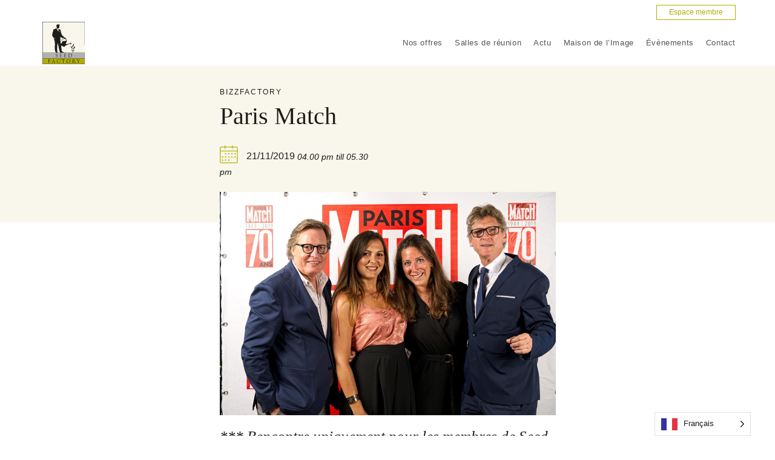

--- FILE ---
content_type: text/html; charset=UTF-8
request_url: https://www.seedfactory.be/event/rencontre-de-paris-match-seed-factory/
body_size: 22212
content:
<!DOCTYPE html>
<html class="html" lang="fr-FR" prefix="og: https://ogp.me/ns#">
<head>
	<meta charset="UTF-8">
	<link rel="profile" href="https://gmpg.org/xfn/11">

	<meta name="viewport" content="width=device-width, initial-scale=1">
<!-- Optimisation des moteurs de recherche par Rank Math - https://rankmath.com/ -->
<title>Paris Match - Seed Factory</title>
<meta name="description" content="*** Rencontre uniquement pour les membres de Seed Factory ***"/>
<meta name="robots" content="follow, index, max-snippet:-1, max-video-preview:-1, max-image-preview:large"/>
<link rel="canonical" href="https://www.seedfactory.be/event/rencontre-de-paris-match-seed-factory/" />
<meta property="og:locale" content="fr_FR" />
<meta property="og:type" content="article" />
<meta property="og:title" content="Paris Match - Seed Factory" />
<meta property="og:description" content="*** Rencontre uniquement pour les membres de Seed Factory ***" />
<meta property="og:url" content="https://www.seedfactory.be/event/rencontre-de-paris-match-seed-factory/" />
<meta property="og:site_name" content="Seed Factory" />
<meta property="article:publisher" content="https://fr-fr.facebook.com/SeedFactory.be/" />
<meta property="og:updated_time" content="2021-09-28T16:55:17+02:00" />
<meta property="og:image" content="https://www.seedfactory.be/wp-content/uploads/2019/11/Paris-match-.jpg" />
<meta property="og:image:secure_url" content="https://www.seedfactory.be/wp-content/uploads/2019/11/Paris-match-.jpg" />
<meta property="og:image:width" content="960" />
<meta property="og:image:height" content="639" />
<meta property="og:image:alt" content="paris match" />
<meta property="og:image:type" content="image/jpeg" />
<meta name="twitter:card" content="summary_large_image" />
<meta name="twitter:title" content="Paris Match - Seed Factory" />
<meta name="twitter:description" content="*** Rencontre uniquement pour les membres de Seed Factory ***" />
<meta name="twitter:image" content="https://www.seedfactory.be/wp-content/uploads/2019/11/Paris-match-.jpg" />
<!-- /Extension Rank Math WordPress SEO -->

<link href='https://fonts.gstatic.com' crossorigin rel='preconnect' />
<link rel="alternate" type="application/rss+xml" title="Seed Factory &raquo; Flux" href="https://www.seedfactory.be/feed/" />
<link rel="alternate" type="application/rss+xml" title="Seed Factory &raquo; Flux des commentaires" href="https://www.seedfactory.be/comments/feed/" />
<link rel="alternate" title="oEmbed (JSON)" type="application/json+oembed" href="https://www.seedfactory.be/wp-json/oembed/1.0/embed?url=https%3A%2F%2Fwww.seedfactory.be%2Fevent%2Frencontre-de-paris-match-seed-factory%2F" />
<link rel="alternate" title="oEmbed (XML)" type="text/xml+oembed" href="https://www.seedfactory.be/wp-json/oembed/1.0/embed?url=https%3A%2F%2Fwww.seedfactory.be%2Fevent%2Frencontre-de-paris-match-seed-factory%2F&#038;format=xml" />
		<!-- This site uses the Google Analytics by ExactMetrics plugin v8.11.1 - Using Analytics tracking - https://www.exactmetrics.com/ -->
		<!-- Note: ExactMetrics is not currently configured on this site. The site owner needs to authenticate with Google Analytics in the ExactMetrics settings panel. -->
					<!-- No tracking code set -->
				<!-- / Google Analytics by ExactMetrics -->
		<style id='wp-img-auto-sizes-contain-inline-css'>
img:is([sizes=auto i],[sizes^="auto," i]){contain-intrinsic-size:3000px 1500px}
/*# sourceURL=wp-img-auto-sizes-contain-inline-css */
</style>
<style id='wp-emoji-styles-inline-css'>

	img.wp-smiley, img.emoji {
		display: inline !important;
		border: none !important;
		box-shadow: none !important;
		height: 1em !important;
		width: 1em !important;
		margin: 0 0.07em !important;
		vertical-align: -0.1em !important;
		background: none !important;
		padding: 0 !important;
	}
/*# sourceURL=wp-emoji-styles-inline-css */
</style>
<link rel='stylesheet' id='wp-block-library-css' href='https://www.seedfactory.be/wp-includes/css/dist/block-library/style.min.css' media='all' />
<style id='wp-block-library-theme-inline-css'>
.wp-block-audio :where(figcaption){color:#555;font-size:13px;text-align:center}.is-dark-theme .wp-block-audio :where(figcaption){color:#ffffffa6}.wp-block-audio{margin:0 0 1em}.wp-block-code{border:1px solid #ccc;border-radius:4px;font-family:Menlo,Consolas,monaco,monospace;padding:.8em 1em}.wp-block-embed :where(figcaption){color:#555;font-size:13px;text-align:center}.is-dark-theme .wp-block-embed :where(figcaption){color:#ffffffa6}.wp-block-embed{margin:0 0 1em}.blocks-gallery-caption{color:#555;font-size:13px;text-align:center}.is-dark-theme .blocks-gallery-caption{color:#ffffffa6}:root :where(.wp-block-image figcaption){color:#555;font-size:13px;text-align:center}.is-dark-theme :root :where(.wp-block-image figcaption){color:#ffffffa6}.wp-block-image{margin:0 0 1em}.wp-block-pullquote{border-bottom:4px solid;border-top:4px solid;color:currentColor;margin-bottom:1.75em}.wp-block-pullquote :where(cite),.wp-block-pullquote :where(footer),.wp-block-pullquote__citation{color:currentColor;font-size:.8125em;font-style:normal;text-transform:uppercase}.wp-block-quote{border-left:.25em solid;margin:0 0 1.75em;padding-left:1em}.wp-block-quote cite,.wp-block-quote footer{color:currentColor;font-size:.8125em;font-style:normal;position:relative}.wp-block-quote:where(.has-text-align-right){border-left:none;border-right:.25em solid;padding-left:0;padding-right:1em}.wp-block-quote:where(.has-text-align-center){border:none;padding-left:0}.wp-block-quote.is-large,.wp-block-quote.is-style-large,.wp-block-quote:where(.is-style-plain){border:none}.wp-block-search .wp-block-search__label{font-weight:700}.wp-block-search__button{border:1px solid #ccc;padding:.375em .625em}:where(.wp-block-group.has-background){padding:1.25em 2.375em}.wp-block-separator.has-css-opacity{opacity:.4}.wp-block-separator{border:none;border-bottom:2px solid;margin-left:auto;margin-right:auto}.wp-block-separator.has-alpha-channel-opacity{opacity:1}.wp-block-separator:not(.is-style-wide):not(.is-style-dots){width:100px}.wp-block-separator.has-background:not(.is-style-dots){border-bottom:none;height:1px}.wp-block-separator.has-background:not(.is-style-wide):not(.is-style-dots){height:2px}.wp-block-table{margin:0 0 1em}.wp-block-table td,.wp-block-table th{word-break:normal}.wp-block-table :where(figcaption){color:#555;font-size:13px;text-align:center}.is-dark-theme .wp-block-table :where(figcaption){color:#ffffffa6}.wp-block-video :where(figcaption){color:#555;font-size:13px;text-align:center}.is-dark-theme .wp-block-video :where(figcaption){color:#ffffffa6}.wp-block-video{margin:0 0 1em}:root :where(.wp-block-template-part.has-background){margin-bottom:0;margin-top:0;padding:1.25em 2.375em}
/*# sourceURL=/wp-includes/css/dist/block-library/theme.min.css */
</style>
<style id='classic-theme-styles-inline-css'>
/*! This file is auto-generated */
.wp-block-button__link{color:#fff;background-color:#32373c;border-radius:9999px;box-shadow:none;text-decoration:none;padding:calc(.667em + 2px) calc(1.333em + 2px);font-size:1.125em}.wp-block-file__button{background:#32373c;color:#fff;text-decoration:none}
/*# sourceURL=/wp-includes/css/classic-themes.min.css */
</style>
<link rel='stylesheet' id='mediaelement-css' href='https://www.seedfactory.be/wp-includes/js/mediaelement/mediaelementplayer-legacy.min.css?ver=4.2.17' media='all' />
<link rel='stylesheet' id='wp-mediaelement-css' href='https://www.seedfactory.be/wp-includes/js/mediaelement/wp-mediaelement.min.css' media='all' />
<link rel='stylesheet' id='view_editor_gutenberg_frontend_assets-css' href='https://www.seedfactory.be/wp-content/plugins/wp-views/public/css/views-frontend.css?ver=3.6.14' media='all' />
<style id='view_editor_gutenberg_frontend_assets-inline-css'>
.wpv-sort-list-dropdown.wpv-sort-list-dropdown-style-default > span.wpv-sort-list,.wpv-sort-list-dropdown.wpv-sort-list-dropdown-style-default .wpv-sort-list-item {border-color: #cdcdcd;}.wpv-sort-list-dropdown.wpv-sort-list-dropdown-style-default .wpv-sort-list-item a {color: #444;background-color: #fff;}.wpv-sort-list-dropdown.wpv-sort-list-dropdown-style-default a:hover,.wpv-sort-list-dropdown.wpv-sort-list-dropdown-style-default a:focus {color: #000;background-color: #eee;}.wpv-sort-list-dropdown.wpv-sort-list-dropdown-style-default .wpv-sort-list-item.wpv-sort-list-current a {color: #000;background-color: #eee;}
.wpv-sort-list-dropdown.wpv-sort-list-dropdown-style-default > span.wpv-sort-list,.wpv-sort-list-dropdown.wpv-sort-list-dropdown-style-default .wpv-sort-list-item {border-color: #cdcdcd;}.wpv-sort-list-dropdown.wpv-sort-list-dropdown-style-default .wpv-sort-list-item a {color: #444;background-color: #fff;}.wpv-sort-list-dropdown.wpv-sort-list-dropdown-style-default a:hover,.wpv-sort-list-dropdown.wpv-sort-list-dropdown-style-default a:focus {color: #000;background-color: #eee;}.wpv-sort-list-dropdown.wpv-sort-list-dropdown-style-default .wpv-sort-list-item.wpv-sort-list-current a {color: #000;background-color: #eee;}.wpv-sort-list-dropdown.wpv-sort-list-dropdown-style-grey > span.wpv-sort-list,.wpv-sort-list-dropdown.wpv-sort-list-dropdown-style-grey .wpv-sort-list-item {border-color: #cdcdcd;}.wpv-sort-list-dropdown.wpv-sort-list-dropdown-style-grey .wpv-sort-list-item a {color: #444;background-color: #eeeeee;}.wpv-sort-list-dropdown.wpv-sort-list-dropdown-style-grey a:hover,.wpv-sort-list-dropdown.wpv-sort-list-dropdown-style-grey a:focus {color: #000;background-color: #e5e5e5;}.wpv-sort-list-dropdown.wpv-sort-list-dropdown-style-grey .wpv-sort-list-item.wpv-sort-list-current a {color: #000;background-color: #e5e5e5;}
.wpv-sort-list-dropdown.wpv-sort-list-dropdown-style-default > span.wpv-sort-list,.wpv-sort-list-dropdown.wpv-sort-list-dropdown-style-default .wpv-sort-list-item {border-color: #cdcdcd;}.wpv-sort-list-dropdown.wpv-sort-list-dropdown-style-default .wpv-sort-list-item a {color: #444;background-color: #fff;}.wpv-sort-list-dropdown.wpv-sort-list-dropdown-style-default a:hover,.wpv-sort-list-dropdown.wpv-sort-list-dropdown-style-default a:focus {color: #000;background-color: #eee;}.wpv-sort-list-dropdown.wpv-sort-list-dropdown-style-default .wpv-sort-list-item.wpv-sort-list-current a {color: #000;background-color: #eee;}.wpv-sort-list-dropdown.wpv-sort-list-dropdown-style-grey > span.wpv-sort-list,.wpv-sort-list-dropdown.wpv-sort-list-dropdown-style-grey .wpv-sort-list-item {border-color: #cdcdcd;}.wpv-sort-list-dropdown.wpv-sort-list-dropdown-style-grey .wpv-sort-list-item a {color: #444;background-color: #eeeeee;}.wpv-sort-list-dropdown.wpv-sort-list-dropdown-style-grey a:hover,.wpv-sort-list-dropdown.wpv-sort-list-dropdown-style-grey a:focus {color: #000;background-color: #e5e5e5;}.wpv-sort-list-dropdown.wpv-sort-list-dropdown-style-grey .wpv-sort-list-item.wpv-sort-list-current a {color: #000;background-color: #e5e5e5;}.wpv-sort-list-dropdown.wpv-sort-list-dropdown-style-blue > span.wpv-sort-list,.wpv-sort-list-dropdown.wpv-sort-list-dropdown-style-blue .wpv-sort-list-item {border-color: #0099cc;}.wpv-sort-list-dropdown.wpv-sort-list-dropdown-style-blue .wpv-sort-list-item a {color: #444;background-color: #cbddeb;}.wpv-sort-list-dropdown.wpv-sort-list-dropdown-style-blue a:hover,.wpv-sort-list-dropdown.wpv-sort-list-dropdown-style-blue a:focus {color: #000;background-color: #95bedd;}.wpv-sort-list-dropdown.wpv-sort-list-dropdown-style-blue .wpv-sort-list-item.wpv-sort-list-current a {color: #000;background-color: #95bedd;}
/*# sourceURL=view_editor_gutenberg_frontend_assets-inline-css */
</style>
<style id='global-styles-inline-css'>
:root{--wp--preset--aspect-ratio--square: 1;--wp--preset--aspect-ratio--4-3: 4/3;--wp--preset--aspect-ratio--3-4: 3/4;--wp--preset--aspect-ratio--3-2: 3/2;--wp--preset--aspect-ratio--2-3: 2/3;--wp--preset--aspect-ratio--16-9: 16/9;--wp--preset--aspect-ratio--9-16: 9/16;--wp--preset--color--black: #000000;--wp--preset--color--cyan-bluish-gray: #abb8c3;--wp--preset--color--white: #ffffff;--wp--preset--color--pale-pink: #f78da7;--wp--preset--color--vivid-red: #cf2e2e;--wp--preset--color--luminous-vivid-orange: #ff6900;--wp--preset--color--luminous-vivid-amber: #fcb900;--wp--preset--color--light-green-cyan: #7bdcb5;--wp--preset--color--vivid-green-cyan: #00d084;--wp--preset--color--pale-cyan-blue: #8ed1fc;--wp--preset--color--vivid-cyan-blue: #0693e3;--wp--preset--color--vivid-purple: #9b51e0;--wp--preset--gradient--vivid-cyan-blue-to-vivid-purple: linear-gradient(135deg,rgb(6,147,227) 0%,rgb(155,81,224) 100%);--wp--preset--gradient--light-green-cyan-to-vivid-green-cyan: linear-gradient(135deg,rgb(122,220,180) 0%,rgb(0,208,130) 100%);--wp--preset--gradient--luminous-vivid-amber-to-luminous-vivid-orange: linear-gradient(135deg,rgb(252,185,0) 0%,rgb(255,105,0) 100%);--wp--preset--gradient--luminous-vivid-orange-to-vivid-red: linear-gradient(135deg,rgb(255,105,0) 0%,rgb(207,46,46) 100%);--wp--preset--gradient--very-light-gray-to-cyan-bluish-gray: linear-gradient(135deg,rgb(238,238,238) 0%,rgb(169,184,195) 100%);--wp--preset--gradient--cool-to-warm-spectrum: linear-gradient(135deg,rgb(74,234,220) 0%,rgb(151,120,209) 20%,rgb(207,42,186) 40%,rgb(238,44,130) 60%,rgb(251,105,98) 80%,rgb(254,248,76) 100%);--wp--preset--gradient--blush-light-purple: linear-gradient(135deg,rgb(255,206,236) 0%,rgb(152,150,240) 100%);--wp--preset--gradient--blush-bordeaux: linear-gradient(135deg,rgb(254,205,165) 0%,rgb(254,45,45) 50%,rgb(107,0,62) 100%);--wp--preset--gradient--luminous-dusk: linear-gradient(135deg,rgb(255,203,112) 0%,rgb(199,81,192) 50%,rgb(65,88,208) 100%);--wp--preset--gradient--pale-ocean: linear-gradient(135deg,rgb(255,245,203) 0%,rgb(182,227,212) 50%,rgb(51,167,181) 100%);--wp--preset--gradient--electric-grass: linear-gradient(135deg,rgb(202,248,128) 0%,rgb(113,206,126) 100%);--wp--preset--gradient--midnight: linear-gradient(135deg,rgb(2,3,129) 0%,rgb(40,116,252) 100%);--wp--preset--font-size--small: 13px;--wp--preset--font-size--medium: 20px;--wp--preset--font-size--large: 36px;--wp--preset--font-size--x-large: 42px;--wp--preset--spacing--20: 0.44rem;--wp--preset--spacing--30: 0.67rem;--wp--preset--spacing--40: 1rem;--wp--preset--spacing--50: 1.5rem;--wp--preset--spacing--60: 2.25rem;--wp--preset--spacing--70: 3.38rem;--wp--preset--spacing--80: 5.06rem;--wp--preset--shadow--natural: 6px 6px 9px rgba(0, 0, 0, 0.2);--wp--preset--shadow--deep: 12px 12px 50px rgba(0, 0, 0, 0.4);--wp--preset--shadow--sharp: 6px 6px 0px rgba(0, 0, 0, 0.2);--wp--preset--shadow--outlined: 6px 6px 0px -3px rgb(255, 255, 255), 6px 6px rgb(0, 0, 0);--wp--preset--shadow--crisp: 6px 6px 0px rgb(0, 0, 0);}:where(.is-layout-flex){gap: 0.5em;}:where(.is-layout-grid){gap: 0.5em;}body .is-layout-flex{display: flex;}.is-layout-flex{flex-wrap: wrap;align-items: center;}.is-layout-flex > :is(*, div){margin: 0;}body .is-layout-grid{display: grid;}.is-layout-grid > :is(*, div){margin: 0;}:where(.wp-block-columns.is-layout-flex){gap: 2em;}:where(.wp-block-columns.is-layout-grid){gap: 2em;}:where(.wp-block-post-template.is-layout-flex){gap: 1.25em;}:where(.wp-block-post-template.is-layout-grid){gap: 1.25em;}.has-black-color{color: var(--wp--preset--color--black) !important;}.has-cyan-bluish-gray-color{color: var(--wp--preset--color--cyan-bluish-gray) !important;}.has-white-color{color: var(--wp--preset--color--white) !important;}.has-pale-pink-color{color: var(--wp--preset--color--pale-pink) !important;}.has-vivid-red-color{color: var(--wp--preset--color--vivid-red) !important;}.has-luminous-vivid-orange-color{color: var(--wp--preset--color--luminous-vivid-orange) !important;}.has-luminous-vivid-amber-color{color: var(--wp--preset--color--luminous-vivid-amber) !important;}.has-light-green-cyan-color{color: var(--wp--preset--color--light-green-cyan) !important;}.has-vivid-green-cyan-color{color: var(--wp--preset--color--vivid-green-cyan) !important;}.has-pale-cyan-blue-color{color: var(--wp--preset--color--pale-cyan-blue) !important;}.has-vivid-cyan-blue-color{color: var(--wp--preset--color--vivid-cyan-blue) !important;}.has-vivid-purple-color{color: var(--wp--preset--color--vivid-purple) !important;}.has-black-background-color{background-color: var(--wp--preset--color--black) !important;}.has-cyan-bluish-gray-background-color{background-color: var(--wp--preset--color--cyan-bluish-gray) !important;}.has-white-background-color{background-color: var(--wp--preset--color--white) !important;}.has-pale-pink-background-color{background-color: var(--wp--preset--color--pale-pink) !important;}.has-vivid-red-background-color{background-color: var(--wp--preset--color--vivid-red) !important;}.has-luminous-vivid-orange-background-color{background-color: var(--wp--preset--color--luminous-vivid-orange) !important;}.has-luminous-vivid-amber-background-color{background-color: var(--wp--preset--color--luminous-vivid-amber) !important;}.has-light-green-cyan-background-color{background-color: var(--wp--preset--color--light-green-cyan) !important;}.has-vivid-green-cyan-background-color{background-color: var(--wp--preset--color--vivid-green-cyan) !important;}.has-pale-cyan-blue-background-color{background-color: var(--wp--preset--color--pale-cyan-blue) !important;}.has-vivid-cyan-blue-background-color{background-color: var(--wp--preset--color--vivid-cyan-blue) !important;}.has-vivid-purple-background-color{background-color: var(--wp--preset--color--vivid-purple) !important;}.has-black-border-color{border-color: var(--wp--preset--color--black) !important;}.has-cyan-bluish-gray-border-color{border-color: var(--wp--preset--color--cyan-bluish-gray) !important;}.has-white-border-color{border-color: var(--wp--preset--color--white) !important;}.has-pale-pink-border-color{border-color: var(--wp--preset--color--pale-pink) !important;}.has-vivid-red-border-color{border-color: var(--wp--preset--color--vivid-red) !important;}.has-luminous-vivid-orange-border-color{border-color: var(--wp--preset--color--luminous-vivid-orange) !important;}.has-luminous-vivid-amber-border-color{border-color: var(--wp--preset--color--luminous-vivid-amber) !important;}.has-light-green-cyan-border-color{border-color: var(--wp--preset--color--light-green-cyan) !important;}.has-vivid-green-cyan-border-color{border-color: var(--wp--preset--color--vivid-green-cyan) !important;}.has-pale-cyan-blue-border-color{border-color: var(--wp--preset--color--pale-cyan-blue) !important;}.has-vivid-cyan-blue-border-color{border-color: var(--wp--preset--color--vivid-cyan-blue) !important;}.has-vivid-purple-border-color{border-color: var(--wp--preset--color--vivid-purple) !important;}.has-vivid-cyan-blue-to-vivid-purple-gradient-background{background: var(--wp--preset--gradient--vivid-cyan-blue-to-vivid-purple) !important;}.has-light-green-cyan-to-vivid-green-cyan-gradient-background{background: var(--wp--preset--gradient--light-green-cyan-to-vivid-green-cyan) !important;}.has-luminous-vivid-amber-to-luminous-vivid-orange-gradient-background{background: var(--wp--preset--gradient--luminous-vivid-amber-to-luminous-vivid-orange) !important;}.has-luminous-vivid-orange-to-vivid-red-gradient-background{background: var(--wp--preset--gradient--luminous-vivid-orange-to-vivid-red) !important;}.has-very-light-gray-to-cyan-bluish-gray-gradient-background{background: var(--wp--preset--gradient--very-light-gray-to-cyan-bluish-gray) !important;}.has-cool-to-warm-spectrum-gradient-background{background: var(--wp--preset--gradient--cool-to-warm-spectrum) !important;}.has-blush-light-purple-gradient-background{background: var(--wp--preset--gradient--blush-light-purple) !important;}.has-blush-bordeaux-gradient-background{background: var(--wp--preset--gradient--blush-bordeaux) !important;}.has-luminous-dusk-gradient-background{background: var(--wp--preset--gradient--luminous-dusk) !important;}.has-pale-ocean-gradient-background{background: var(--wp--preset--gradient--pale-ocean) !important;}.has-electric-grass-gradient-background{background: var(--wp--preset--gradient--electric-grass) !important;}.has-midnight-gradient-background{background: var(--wp--preset--gradient--midnight) !important;}.has-small-font-size{font-size: var(--wp--preset--font-size--small) !important;}.has-medium-font-size{font-size: var(--wp--preset--font-size--medium) !important;}.has-large-font-size{font-size: var(--wp--preset--font-size--large) !important;}.has-x-large-font-size{font-size: var(--wp--preset--font-size--x-large) !important;}
:where(.wp-block-post-template.is-layout-flex){gap: 1.25em;}:where(.wp-block-post-template.is-layout-grid){gap: 1.25em;}
:where(.wp-block-term-template.is-layout-flex){gap: 1.25em;}:where(.wp-block-term-template.is-layout-grid){gap: 1.25em;}
:where(.wp-block-columns.is-layout-flex){gap: 2em;}:where(.wp-block-columns.is-layout-grid){gap: 2em;}
:root :where(.wp-block-pullquote){font-size: 1.5em;line-height: 1.6;}
/*# sourceURL=global-styles-inline-css */
</style>
<link rel='stylesheet' id='contact-form-7-css' href='https://www.seedfactory.be/wp-content/plugins/contact-form-7/includes/css/styles.css?ver=6.1.4' media='all' />
<link rel='stylesheet' id='responsive-lightbox-magnific-css' href='https://www.seedfactory.be/wp-content/plugins/responsive-lightbox/assets/magnific/magnific-popup.min.css?ver=1.2.0' media='all' />
<link rel='stylesheet' id='bg-shce-genericons-css' href='https://www.seedfactory.be/wp-content/plugins/show-hidecollapse-expand/assets/css/genericons/genericons.css' media='all' />
<link rel='stylesheet' id='bg-show-hide-css' href='https://www.seedfactory.be/wp-content/plugins/show-hidecollapse-expand/assets/css/bg-show-hide.css' media='all' />
<link rel='stylesheet' id='weglot-css-css' href='https://www.seedfactory.be/wp-content/plugins/weglot/dist/css/front-css.css?ver=5.2' media='all' />
<link rel='stylesheet' id='new-flag-css-css' href='https://www.seedfactory.be/wp-content/plugins/weglot/dist/css/new-flags.css?ver=5.2' media='all' />
<link rel='stylesheet' id='elementor-frontend-css' href='https://www.seedfactory.be/wp-content/plugins/elementor/assets/css/frontend.min.css?ver=3.34.0' media='all' />
<link rel='stylesheet' id='elementor-post-479-css' href='https://www.seedfactory.be/wp-content/uploads/elementor/css/post-479.css?ver=1769247117' media='all' />
<link rel='stylesheet' id='font-awesome-css' href='https://www.seedfactory.be/wp-content/themes/oceanwp/assets/fonts/fontawesome/css/all.min.css?ver=6.7.2' media='all' />
<link rel='stylesheet' id='simple-line-icons-css' href='https://www.seedfactory.be/wp-content/themes/oceanwp/assets/css/third/simple-line-icons.min.css?ver=2.4.0' media='all' />
<link rel='stylesheet' id='oceanwp-style-css' href='https://www.seedfactory.be/wp-content/themes/oceanwp/assets/css/style.min.css?ver=4.1.4' media='all' />
<link rel='stylesheet' id='toolset_bootstrap_styles-css' href='https://www.seedfactory.be/wp-content/plugins/types/vendor/toolset/toolset-common/res/lib/bootstrap3/css/bootstrap.css?ver=4.4.9' media='screen' />
<link rel='stylesheet' id='menu-cells-front-end-css' href='https://www.seedfactory.be/wp-content/plugins/layouts/resources/css/cell-menu-css.css?ver=2.6.16' media='screen' />
<link rel='stylesheet' id='toolset-notifications-css-css' href='https://www.seedfactory.be/wp-content/plugins/types/vendor/toolset/toolset-common/res/css/toolset-notifications.css?ver=4.4.9' media='screen' />
<link rel='stylesheet' id='ddl-front-end-css' href='https://www.seedfactory.be/wp-content/plugins/layouts/resources/css/ddl-front-end.css?ver=2.6.16' media='screen' />
<link rel='stylesheet' id='toolset-common-css' href='https://www.seedfactory.be/wp-content/plugins/types/vendor/toolset/toolset-common/res/css/toolset-common.css?ver=4.4.9' media='screen' />
<link rel='stylesheet' id='oceanwp-overrides-css-css' href='https://www.seedfactory.be/wp-content/plugins/layouts/vendor/toolset/toolset-theme-settings/res/css/themes/oceanwp-overrides.css?ver=1.5.4' media='screen' />
<link rel='stylesheet' id='oe-widgets-style-css' href='https://www.seedfactory.be/wp-content/plugins/ocean-extra/assets/css/widgets.css' media='all' />
<link rel='stylesheet' id='elementor-gf-local-montserrat-css' href='https://www.seedfactory.be/wp-content/uploads/elementor/google-fonts/css/montserrat.css?ver=1743257558' media='all' />
<link rel='stylesheet' id='elementor-icons-shared-0-css' href='https://www.seedfactory.be/wp-content/plugins/elementor/assets/lib/font-awesome/css/fontawesome.min.css?ver=5.15.3' media='all' />
<link rel='stylesheet' id='elementor-icons-fa-solid-css' href='https://www.seedfactory.be/wp-content/plugins/elementor/assets/lib/font-awesome/css/solid.min.css?ver=5.15.3' media='all' />
<link rel='stylesheet' id='elementor-icons-fa-brands-css' href='https://www.seedfactory.be/wp-content/plugins/elementor/assets/lib/font-awesome/css/brands.min.css?ver=5.15.3' media='all' />
<script src="https://www.seedfactory.be/wp-content/plugins/wp-views/vendor/toolset/common-es/public/toolset-common-es-frontend.js?ver=170000" id="toolset-common-es-frontend-js"></script>
<script src="https://www.seedfactory.be/wp-includes/js/jquery/jquery.min.js?ver=3.7.1" id="jquery-core-js"></script>
<script src="https://www.seedfactory.be/wp-includes/js/jquery/jquery-migrate.min.js?ver=3.4.1" id="jquery-migrate-js"></script>
<script src="https://www.seedfactory.be/wp-content/plugins/responsive-lightbox/assets/magnific/jquery.magnific-popup.min.js?ver=1.2.0" id="responsive-lightbox-magnific-js"></script>
<script src="https://www.seedfactory.be/wp-includes/js/underscore.min.js?ver=1.13.7" id="underscore-js"></script>
<script src="https://www.seedfactory.be/wp-content/plugins/responsive-lightbox/assets/infinitescroll/infinite-scroll.pkgd.min.js?ver=4.0.1" id="responsive-lightbox-infinite-scroll-js"></script>
<script src="https://www.seedfactory.be/wp-content/plugins/responsive-lightbox/assets/dompurify/purify.min.js?ver=3.1.7" id="dompurify-js"></script>
<script id="responsive-lightbox-sanitizer-js-before">
window.RLG = window.RLG || {}; window.RLG.sanitizeAllowedHosts = ["youtube.com","www.youtube.com","youtu.be","vimeo.com","player.vimeo.com"];
//# sourceURL=responsive-lightbox-sanitizer-js-before
</script>
<script src="https://www.seedfactory.be/wp-content/plugins/responsive-lightbox/js/sanitizer.js?ver=2.6.0" id="responsive-lightbox-sanitizer-js"></script>
<script id="responsive-lightbox-js-before">
var rlArgs = {"script":"magnific","selector":"lightbox-popup","customEvents":"","activeGalleries":true,"disableOn":0,"midClick":true,"preloader":true,"closeOnContentClick":true,"closeOnBgClick":true,"closeBtnInside":true,"showCloseBtn":true,"enableEscapeKey":true,"alignTop":false,"fixedContentPos":"auto","fixedBgPos":"auto","autoFocusLast":true,"woocommerce_gallery":false,"ajaxurl":"https:\/\/www.seedfactory.be\/wp-admin\/admin-ajax.php","nonce":"cdefec8656","preview":false,"postId":3655,"scriptExtension":false};

//# sourceURL=responsive-lightbox-js-before
</script>
<script src="https://www.seedfactory.be/wp-content/plugins/responsive-lightbox/js/front.js?ver=2.6.0" id="responsive-lightbox-js"></script>
<script src="https://www.seedfactory.be/wp-content/plugins/weglot/dist/front-js.js?ver=5.2" id="wp-weglot-js-js"></script>
<script id="ddl-layouts-frontend-js-extra">
var DDLayout_fe_settings = {"DDL_JS":{"css_framework":"bootstrap-3","DEBUG":false}};
//# sourceURL=ddl-layouts-frontend-js-extra
</script>
<script src="https://www.seedfactory.be/wp-content/plugins/layouts/resources/js/ddl-layouts-frontend.js?ver=2.6.16" id="ddl-layouts-frontend-js"></script>
<link rel="https://api.w.org/" href="https://www.seedfactory.be/wp-json/" /><link rel="EditURI" type="application/rsd+xml" title="RSD" href="https://www.seedfactory.be/xmlrpc.php?rsd" />

<link rel='shortlink' href='https://www.seedfactory.be/?p=3655' />

<link rel="alternate" href="https://www.seedfactory.be/event/rencontre-de-paris-match-seed-factory/" hreflang="fr"/>
<link rel="alternate" href="https://www.seedfactory.be/en/event/rencontre-de-paris-match-seed-factory/" hreflang="en"/>
<link rel="alternate" href="https://www.seedfactory.be/nl/event/rencontre-de-paris-match-seed-factory/" hreflang="nl"/>
<script type="application/json" id="weglot-data">{"website":"https:\/\/seedfactory.be\/nos-offres","uid":"98aeaa4e23","project_slug":"seedfactory","language_from":"fr","language_from_custom_flag":null,"language_from_custom_name":null,"excluded_paths":[],"excluded_blocks":[],"custom_settings":{"button_style":{"is_dropdown":true,"with_flags":true,"flag_type":"rectangle_mat","with_name":true,"full_name":true,"custom_css":""},"wp_user_version":"4.2.6","translate_email":false,"translate_search":false,"translate_amp":false,"switchers":[{"templates":{"name":"default","hash":"095ffb8d22f66be52959023fa4eeb71a05f20f73"},"location":[],"style":{"with_flags":true,"flag_type":"rectangle_mat","with_name":true,"full_name":true,"is_dropdown":true}}]},"pending_translation_enabled":false,"curl_ssl_check_enabled":true,"custom_css":null,"languages":[{"language_to":"en","custom_code":null,"custom_name":null,"custom_local_name":null,"provider":null,"enabled":true,"automatic_translation_enabled":true,"deleted_at":null,"connect_host_destination":null,"custom_flag":null},{"language_to":"nl","custom_code":null,"custom_name":null,"custom_local_name":null,"provider":null,"enabled":true,"automatic_translation_enabled":true,"deleted_at":null,"connect_host_destination":null,"custom_flag":null}],"organization_slug":"w-c7dbd83895","current_language":"fr","switcher_links":{"fr":"https:\/\/www.seedfactory.be\/event\/rencontre-de-paris-match-seed-factory\/","en":"https:\/\/www.seedfactory.be\/en\/event\/rencontre-de-paris-match-seed-factory\/","nl":"https:\/\/www.seedfactory.be\/nl\/event\/rencontre-de-paris-match-seed-factory\/"},"original_path":"\/event\/rencontre-de-paris-match-seed-factory\/"}</script><meta name="generator" content="Elementor 3.34.0; features: additional_custom_breakpoints; settings: css_print_method-external, google_font-enabled, font_display-auto">
 <script> window.addEventListener("load",function(){ var c={script:false,link:false}; function ls(s) { if(!['script','link'].includes(s)||c[s]){return;}c[s]=true; var d=document,f=d.getElementsByTagName(s)[0],j=d.createElement(s); if(s==='script'){j.async=true;j.src='https://www.seedfactory.be/wp-content/plugins/wp-views/vendor/toolset/blocks/public/js/frontend.js?v=1.6.10';}else{ j.rel='stylesheet';j.href='https://www.seedfactory.be/wp-content/plugins/wp-views/vendor/toolset/blocks/public/css/style.css?v=1.6.10';} f.parentNode.insertBefore(j, f); }; function ex(){ls('script');ls('link')} window.addEventListener("scroll", ex, {once: true}); if (('IntersectionObserver' in window) && ('IntersectionObserverEntry' in window) && ('intersectionRatio' in window.IntersectionObserverEntry.prototype)) { var i = 0, fb = document.querySelectorAll("[class^='tb-']"), o = new IntersectionObserver(es => { es.forEach(e => { o.unobserve(e.target); if (e.intersectionRatio > 0) { ex();o.disconnect();}else{ i++;if(fb.length>i){o.observe(fb[i])}} }) }); if (fb.length) { o.observe(fb[i]) } } }) </script>
	<noscript>
		<link rel="stylesheet" href="https://www.seedfactory.be/wp-content/plugins/wp-views/vendor/toolset/blocks/public/css/style.css">
	</noscript>			<style>
				.e-con.e-parent:nth-of-type(n+4):not(.e-lazyloaded):not(.e-no-lazyload),
				.e-con.e-parent:nth-of-type(n+4):not(.e-lazyloaded):not(.e-no-lazyload) * {
					background-image: none !important;
				}
				@media screen and (max-height: 1024px) {
					.e-con.e-parent:nth-of-type(n+3):not(.e-lazyloaded):not(.e-no-lazyload),
					.e-con.e-parent:nth-of-type(n+3):not(.e-lazyloaded):not(.e-no-lazyload) * {
						background-image: none !important;
					}
				}
				@media screen and (max-height: 640px) {
					.e-con.e-parent:nth-of-type(n+2):not(.e-lazyloaded):not(.e-no-lazyload),
					.e-con.e-parent:nth-of-type(n+2):not(.e-lazyloaded):not(.e-no-lazyload) * {
						background-image: none !important;
					}
				}
			</style>
			<link rel="icon" href="https://www.seedfactory.be/wp-content/uploads/2019/05/cropped-favicon-1-32x32.png" sizes="32x32" />
<link rel="icon" href="https://www.seedfactory.be/wp-content/uploads/2019/05/cropped-favicon-1-192x192.png" sizes="192x192" />
<link rel="apple-touch-icon" href="https://www.seedfactory.be/wp-content/uploads/2019/05/cropped-favicon-1-180x180.png" />
<meta name="msapplication-TileImage" content="https://www.seedfactory.be/wp-content/uploads/2019/05/cropped-favicon-1-270x270.png" />
		<style id="wp-custom-css">
			#wpcf7-f655-p170-o1 .col-sm-6{margin-top:20px}#wpcf7-f655-p170-o1 label{margin-top:10px}#wpcf7-f655-p170-o1 .wpcf7-submit{display:block;margin-left:auto}#wpcf7-f655-p170-o1 input,#wpcf7-f655-p170-o1 textarea{border-radius:10px}.elementor-widget-image-carousel img{object-fit:cover}.elementor-widget-image-carousel figure{height:310px}#wpcf7-f655-p170-o1 .wpcf7-list-item{display:block;margin-left:0}.elementor-tab-desktop-title{font-size:20px}.grecaptcha-badge{visibility:hidden}.cta-supmenu{border:1px solid #b2ad00;color:#b2ad00}.cta-supmenu a{color:#b2ad00 !important}#top-bar-wrap #top-bar #top-bar-inner .top-bar-menu.dropdown-menu{min-width:80px}.bg-showmore-plg-link{text-decoration:underline;font-weight:700;color:#b2ad00 !important}.rl-basicgrid-gallery{justify-content:center}#rl-gallery-container-1 .rl-basicgrid-gallery .rl-gallery-item{width:calc(20% - 10px) !important}#rl-gallery-container-2 .rl-basicgrid-gallery .rl-gallery-item{width:calc(20% - 10px) !important}.video-row{display:flex;gap:10px;justify-content:center}.video-item{display:flex;gap:10px;flex-flow:row nowrap}		</style>
		<!-- OceanWP CSS -->
<style type="text/css">
/* Colors */a:hover,a.light:hover,.theme-heading .text::before,.theme-heading .text::after,#top-bar-content >a:hover,#top-bar-social li.oceanwp-email a:hover,#site-navigation-wrap .dropdown-menu >li >a:hover,#site-header.medium-header #medium-searchform button:hover,.oceanwp-mobile-menu-icon a:hover,.blog-entry.post .blog-entry-header .entry-title a:hover,.blog-entry.post .blog-entry-readmore a:hover,.blog-entry.thumbnail-entry .blog-entry-category a,ul.meta li a:hover,.dropcap,.single nav.post-navigation .nav-links .title,body .related-post-title a:hover,body #wp-calendar caption,body .contact-info-widget.default i,body .contact-info-widget.big-icons i,body .custom-links-widget .oceanwp-custom-links li a:hover,body .custom-links-widget .oceanwp-custom-links li a:hover:before,body .posts-thumbnails-widget li a:hover,body .social-widget li.oceanwp-email a:hover,.comment-author .comment-meta .comment-reply-link,#respond #cancel-comment-reply-link:hover,#footer-widgets .footer-box a:hover,#footer-bottom a:hover,#footer-bottom #footer-bottom-menu a:hover,.sidr a:hover,.sidr-class-dropdown-toggle:hover,.sidr-class-menu-item-has-children.active >a,.sidr-class-menu-item-has-children.active >a >.sidr-class-dropdown-toggle,input[type=checkbox]:checked:before{color:#b2ad00}.single nav.post-navigation .nav-links .title .owp-icon use,.blog-entry.post .blog-entry-readmore a:hover .owp-icon use,body .contact-info-widget.default .owp-icon use,body .contact-info-widget.big-icons .owp-icon use{stroke:#b2ad00}input[type="button"],input[type="reset"],input[type="submit"],button[type="submit"],.button,#site-navigation-wrap .dropdown-menu >li.btn >a >span,.thumbnail:hover i,.thumbnail:hover .link-post-svg-icon,.post-quote-content,.omw-modal .omw-close-modal,body .contact-info-widget.big-icons li:hover i,body .contact-info-widget.big-icons li:hover .owp-icon,body div.wpforms-container-full .wpforms-form input[type=submit],body div.wpforms-container-full .wpforms-form button[type=submit],body div.wpforms-container-full .wpforms-form .wpforms-page-button,.woocommerce-cart .wp-element-button,.woocommerce-checkout .wp-element-button,.wp-block-button__link{background-color:#b2ad00}.widget-title{border-color:#b2ad00}blockquote{border-color:#b2ad00}.wp-block-quote{border-color:#b2ad00}#searchform-dropdown{border-color:#b2ad00}.dropdown-menu .sub-menu{border-color:#b2ad00}.blog-entry.large-entry .blog-entry-readmore a:hover{border-color:#b2ad00}.oceanwp-newsletter-form-wrap input[type="email"]:focus{border-color:#b2ad00}.social-widget li.oceanwp-email a:hover{border-color:#b2ad00}#respond #cancel-comment-reply-link:hover{border-color:#b2ad00}body .contact-info-widget.big-icons li:hover i{border-color:#b2ad00}body .contact-info-widget.big-icons li:hover .owp-icon{border-color:#b2ad00}#footer-widgets .oceanwp-newsletter-form-wrap input[type="email"]:focus{border-color:#b2ad00}table th,table td,hr,.content-area,body.content-left-sidebar #content-wrap .content-area,.content-left-sidebar .content-area,#top-bar-wrap,#site-header,#site-header.top-header #search-toggle,.dropdown-menu ul li,.centered-minimal-page-header,.blog-entry.post,.blog-entry.grid-entry .blog-entry-inner,.blog-entry.thumbnail-entry .blog-entry-bottom,.single-post .entry-title,.single .entry-share-wrap .entry-share,.single .entry-share,.single .entry-share ul li a,.single nav.post-navigation,.single nav.post-navigation .nav-links .nav-previous,#author-bio,#author-bio .author-bio-avatar,#author-bio .author-bio-social li a,#related-posts,#comments,.comment-body,#respond #cancel-comment-reply-link,#blog-entries .type-page,.page-numbers a,.page-numbers span:not(.elementor-screen-only),.page-links span,body #wp-calendar caption,body #wp-calendar th,body #wp-calendar tbody,body .contact-info-widget.default i,body .contact-info-widget.big-icons i,body .contact-info-widget.big-icons .owp-icon,body .contact-info-widget.default .owp-icon,body .posts-thumbnails-widget li,body .tagcloud a{border-color:#ffffff}a{color:#1d1d1b}a .owp-icon use{stroke:#1d1d1b}a:hover{color:#b2ad00}a:hover .owp-icon use{stroke:#b2ad00}body .theme-button,body input[type="submit"],body button[type="submit"],body button,body .button,body div.wpforms-container-full .wpforms-form input[type=submit],body div.wpforms-container-full .wpforms-form button[type=submit],body div.wpforms-container-full .wpforms-form .wpforms-page-button,.woocommerce-cart .wp-element-button,.woocommerce-checkout .wp-element-button,.wp-block-button__link{border-color:#ffffff}body .theme-button:hover,body input[type="submit"]:hover,body button[type="submit"]:hover,body button:hover,body .button:hover,body div.wpforms-container-full .wpforms-form input[type=submit]:hover,body div.wpforms-container-full .wpforms-form input[type=submit]:active,body div.wpforms-container-full .wpforms-form button[type=submit]:hover,body div.wpforms-container-full .wpforms-form button[type=submit]:active,body div.wpforms-container-full .wpforms-form .wpforms-page-button:hover,body div.wpforms-container-full .wpforms-form .wpforms-page-button:active,.woocommerce-cart .wp-element-button:hover,.woocommerce-checkout .wp-element-button:hover,.wp-block-button__link:hover{border-color:#ffffff}h1{color:#b2ad00}/* OceanWP Style Settings CSS */@media only screen and (min-width:960px){.content-area,.content-left-sidebar .content-area{width:100%}}.theme-button,input[type="submit"],button[type="submit"],button,.button,body div.wpforms-container-full .wpforms-form input[type=submit],body div.wpforms-container-full .wpforms-form button[type=submit],body div.wpforms-container-full .wpforms-form .wpforms-page-button{border-style:solid}.theme-button,input[type="submit"],button[type="submit"],button,.button,body div.wpforms-container-full .wpforms-form input[type=submit],body div.wpforms-container-full .wpforms-form button[type=submit],body div.wpforms-container-full .wpforms-form .wpforms-page-button{border-width:1px}form input[type="text"],form input[type="password"],form input[type="email"],form input[type="url"],form input[type="date"],form input[type="month"],form input[type="time"],form input[type="datetime"],form input[type="datetime-local"],form input[type="week"],form input[type="number"],form input[type="search"],form input[type="tel"],form input[type="color"],form select,form textarea,.woocommerce .woocommerce-checkout .select2-container--default .select2-selection--single{border-style:solid}body div.wpforms-container-full .wpforms-form input[type=date],body div.wpforms-container-full .wpforms-form input[type=datetime],body div.wpforms-container-full .wpforms-form input[type=datetime-local],body div.wpforms-container-full .wpforms-form input[type=email],body div.wpforms-container-full .wpforms-form input[type=month],body div.wpforms-container-full .wpforms-form input[type=number],body div.wpforms-container-full .wpforms-form input[type=password],body div.wpforms-container-full .wpforms-form input[type=range],body div.wpforms-container-full .wpforms-form input[type=search],body div.wpforms-container-full .wpforms-form input[type=tel],body div.wpforms-container-full .wpforms-form input[type=text],body div.wpforms-container-full .wpforms-form input[type=time],body div.wpforms-container-full .wpforms-form input[type=url],body div.wpforms-container-full .wpforms-form input[type=week],body div.wpforms-container-full .wpforms-form select,body div.wpforms-container-full .wpforms-form textarea{border-style:solid}form input[type="text"],form input[type="password"],form input[type="email"],form input[type="url"],form input[type="date"],form input[type="month"],form input[type="time"],form input[type="datetime"],form input[type="datetime-local"],form input[type="week"],form input[type="number"],form input[type="search"],form input[type="tel"],form input[type="color"],form select,form textarea{border-radius:3px}body div.wpforms-container-full .wpforms-form input[type=date],body div.wpforms-container-full .wpforms-form input[type=datetime],body div.wpforms-container-full .wpforms-form input[type=datetime-local],body div.wpforms-container-full .wpforms-form input[type=email],body div.wpforms-container-full .wpforms-form input[type=month],body div.wpforms-container-full .wpforms-form input[type=number],body div.wpforms-container-full .wpforms-form input[type=password],body div.wpforms-container-full .wpforms-form input[type=range],body div.wpforms-container-full .wpforms-form input[type=search],body div.wpforms-container-full .wpforms-form input[type=tel],body div.wpforms-container-full .wpforms-form input[type=text],body div.wpforms-container-full .wpforms-form input[type=time],body div.wpforms-container-full .wpforms-form input[type=url],body div.wpforms-container-full .wpforms-form input[type=week],body div.wpforms-container-full .wpforms-form select,body div.wpforms-container-full .wpforms-form textarea{border-radius:3px}/* Header */#site-logo #site-logo-inner,.oceanwp-social-menu .social-menu-inner,#site-header.full_screen-header .menu-bar-inner,.after-header-content .after-header-content-inner{height:74px}#site-navigation-wrap .dropdown-menu >li >a,#site-navigation-wrap .dropdown-menu >li >span.opl-logout-link,.oceanwp-mobile-menu-icon a,.mobile-menu-close,.after-header-content-inner >a{line-height:74px}#site-header.has-header-media .overlay-header-media{background-color:rgba(0,0,0,0.5)}#site-logo #site-logo-inner a img,#site-header.center-header #site-navigation-wrap .middle-site-logo a img{max-width:95px}#site-header #site-logo #site-logo-inner a img,#site-header.center-header #site-navigation-wrap .middle-site-logo a img{max-height:70px}.effect-one #site-navigation-wrap .dropdown-menu >li >a.menu-link >span:after,.effect-three #site-navigation-wrap .dropdown-menu >li >a.menu-link >span:after,.effect-five #site-navigation-wrap .dropdown-menu >li >a.menu-link >span:before,.effect-five #site-navigation-wrap .dropdown-menu >li >a.menu-link >span:after,.effect-nine #site-navigation-wrap .dropdown-menu >li >a.menu-link >span:before,.effect-nine #site-navigation-wrap .dropdown-menu >li >a.menu-link >span:after{background-color:#b2ad00}.effect-four #site-navigation-wrap .dropdown-menu >li >a.menu-link >span:before,.effect-four #site-navigation-wrap .dropdown-menu >li >a.menu-link >span:after,.effect-seven #site-navigation-wrap .dropdown-menu >li >a.menu-link:hover >span:after,.effect-seven #site-navigation-wrap .dropdown-menu >li.sfHover >a.menu-link >span:after{color:#b2ad00}.effect-seven #site-navigation-wrap .dropdown-menu >li >a.menu-link:hover >span:after,.effect-seven #site-navigation-wrap .dropdown-menu >li.sfHover >a.menu-link >span:after{text-shadow:10px 0 #b2ad00,-10px 0 #b2ad00}#site-navigation-wrap .dropdown-menu >li >a{padding:0 10px}#site-navigation-wrap .dropdown-menu >li >a:hover,.oceanwp-mobile-menu-icon a:hover,#searchform-header-replace-close:hover{color:#b2ad00}#site-navigation-wrap .dropdown-menu >li >a:hover .owp-icon use,.oceanwp-mobile-menu-icon a:hover .owp-icon use,#searchform-header-replace-close:hover .owp-icon use{stroke:#b2ad00}#site-navigation-wrap .dropdown-menu >li >a:hover,#site-navigation-wrap .dropdown-menu >li.sfHover >a{background-color:#ffffff}.dropdown-menu ul li a.menu-link:hover{background-color:#ffffff}.dropdown-menu ul >.current-menu-item >a.menu-link{color:#474747}/* Topbar */#top-bar{padding:8px 10px 0 0}#top-bar-social li a{padding:0}#top-bar-content a:hover,#top-bar-social-alt a:hover{color:#b2ad00}/* Blog CSS */.single-post .entry-title{color:#b2ad00}.ocean-single-post-header ul.meta-item li a:hover{color:#333333}/* Sidebar */.widget-area{padding:0!important}/* Footer Widgets */#footer-widgets{background-color:#707070}#footer-widgets,#footer-widgets p,#footer-widgets li a:before,#footer-widgets .contact-info-widget span.oceanwp-contact-title,#footer-widgets .recent-posts-date,#footer-widgets .recent-posts-comments,#footer-widgets .widget-recent-posts-icons li .fa{color:#f9f7eb}#footer-widgets li,#footer-widgets #wp-calendar caption,#footer-widgets #wp-calendar th,#footer-widgets #wp-calendar tbody,#footer-widgets .contact-info-widget i,#footer-widgets .oceanwp-newsletter-form-wrap input[type="email"],#footer-widgets .posts-thumbnails-widget li,#footer-widgets .social-widget li a{border-color:#707070}#footer-widgets .contact-info-widget .owp-icon{border-color:#707070}#footer-widgets .footer-box a:hover,#footer-widgets a:hover{color:#b2ad00}/* Footer Copyright */#footer-bottom{padding:10px 0 10px 0}#footer-bottom{background-color:#1d1d1b}#footer-bottom,#footer-bottom p{color:#707070}#footer-bottom a:hover,#footer-bottom #footer-bottom-menu a:hover{color:#f9f7eb}/* Typography */body{font-size:14px;line-height:1.8}h1,h2,h3,h4,h5,h6,.theme-heading,.widget-title,.oceanwp-widget-recent-posts-title,.comment-reply-title,.entry-title,.sidebar-box .widget-title{line-height:1.4}h1{font-family:Garamond,serif;font-size:23px;line-height:1.4}h2{font-size:20px;line-height:1.4}h3{font-size:18px;line-height:1.4}h4{font-size:17px;line-height:1.4}h5{font-size:14px;line-height:1.4}h6{font-size:15px;line-height:1.4}.page-header .page-header-title,.page-header.background-image-page-header .page-header-title{font-size:32px;line-height:1.4}.page-header .page-subheading{font-size:15px;line-height:1.8}.site-breadcrumbs,.site-breadcrumbs a{font-size:13px;line-height:1.4}#top-bar-content,#top-bar-social-alt{font-size:12px;line-height:1.8}#site-logo a.site-logo-text{font-size:24px;line-height:1.8}.dropdown-menu ul li a.menu-link,#site-header.full_screen-header .fs-dropdown-menu ul.sub-menu li a{font-size:12px;line-height:1.2;letter-spacing:.6px}.sidr-class-dropdown-menu li a,a.sidr-class-toggle-sidr-close,#mobile-dropdown ul li a,body #mobile-fullscreen ul li a{font-size:15px;line-height:1.8}.blog-entry.post .blog-entry-header .entry-title a{font-size:24px;line-height:1.4}.ocean-single-post-header .single-post-title{font-size:34px;line-height:1.4;letter-spacing:.6px}.ocean-single-post-header ul.meta-item li,.ocean-single-post-header ul.meta-item li a{font-size:13px;line-height:1.4;letter-spacing:.6px}.ocean-single-post-header .post-author-name,.ocean-single-post-header .post-author-name a{font-size:14px;line-height:1.4;letter-spacing:.6px}.ocean-single-post-header .post-author-description{font-size:12px;line-height:1.4;letter-spacing:.6px}.single-post .entry-title{font-family:Garamond,serif;line-height:1.4;letter-spacing:.6px}.single-post ul.meta li,.single-post ul.meta li a{font-size:14px;line-height:1.4;letter-spacing:.6px}.sidebar-box .widget-title,.sidebar-box.widget_block .wp-block-heading{font-size:13px;line-height:1;letter-spacing:1px}#footer-widgets .footer-box .widget-title{font-size:13px;line-height:1;letter-spacing:1px}#footer-bottom #copyright{font-size:12px;line-height:1}#footer-bottom #footer-bottom-menu{font-size:12px;line-height:1}.woocommerce-store-notice.demo_store{line-height:2;letter-spacing:1.5px}.demo_store .woocommerce-store-notice__dismiss-link{line-height:2;letter-spacing:1.5px}.woocommerce ul.products li.product li.title h2,.woocommerce ul.products li.product li.title a{font-size:14px;line-height:1.5}.woocommerce ul.products li.product li.category,.woocommerce ul.products li.product li.category a{font-size:12px;line-height:1}.woocommerce ul.products li.product .price{font-size:18px;line-height:1}.woocommerce ul.products li.product .button,.woocommerce ul.products li.product .product-inner .added_to_cart{font-size:12px;line-height:1.5;letter-spacing:1px}.woocommerce ul.products li.owp-woo-cond-notice span,.woocommerce ul.products li.owp-woo-cond-notice a{font-size:16px;line-height:1;letter-spacing:1px;font-weight:600;text-transform:capitalize}.woocommerce div.product .product_title{font-size:24px;line-height:1.4;letter-spacing:.6px}.woocommerce div.product p.price{font-size:36px;line-height:1}.woocommerce .owp-btn-normal .summary form button.button,.woocommerce .owp-btn-big .summary form button.button,.woocommerce .owp-btn-very-big .summary form button.button{font-size:12px;line-height:1.5;letter-spacing:1px;text-transform:uppercase}.woocommerce div.owp-woo-single-cond-notice span,.woocommerce div.owp-woo-single-cond-notice a{font-size:18px;line-height:2;letter-spacing:1.5px;font-weight:600;text-transform:capitalize}.ocean-preloader--active .preloader-after-content{font-size:20px;line-height:1.8;letter-spacing:.6px}
</style></head>

<body class="wp-singular event-template event-template-elementor_header_footer single single-event postid-3655 wp-custom-logo wp-embed-responsive wp-theme-oceanwp oceanwp-theme dropdown-mobile default-breakpoint has-sidebar content-right-sidebar has-topbar page-header-disabled elementor-default elementor-template-full-width elementor-kit-4128" >

	
	
	<div id="outer-wrap" class="site clr">

		<a class="skip-link screen-reader-text" href="#main">Skip to content</a>

		
		<div id="wrap" class="clr">

			

<div id="top-bar-wrap" class="clr">

	<div id="top-bar" class="clr container has-no-content">

		
		<div id="top-bar-inner" class="clr">

			
	<div id="top-bar-content" class="clr top-bar-right">

		
<div id="top-bar-nav" class="navigation clr">

	<ul id="menu-sup-menu" class="top-bar-menu dropdown-menu sf-menu"><li id="menu-item-7321" class="cta-supmenu menu-item menu-item-type-custom menu-item-object-custom menu-item-7321"><a href="https://seedfactoryprod.spaces.nexudus.com/login?public&#038;" class="menu-link">Espace membre</a></li></ul>
</div>

		
			
	</div><!-- #top-bar-content -->


		</div><!-- #top-bar-inner -->

		
	</div><!-- #top-bar -->

</div><!-- #top-bar-wrap -->


			
<header id="site-header" class="minimal-header effect-one clr" data-height="74" role="banner">

	
					
			<div id="site-header-inner" class="clr container">

				
				

<div id="site-logo" class="clr" >

	
	<div id="site-logo-inner" class="clr">

		<a href="https://www.seedfactory.be/" class="custom-logo-link" rel="home"><img width="1" height="1" src="https://www.seedfactory.be/wp-content/uploads/2019/05/logo_color_1-1.svg" class="custom-logo" alt="Seed Factory" decoding="async" /></a>
	</div><!-- #site-logo-inner -->

	
	
</div><!-- #site-logo -->

			<div id="site-navigation-wrap" class="clr">
			
			
			
			<nav id="site-navigation" class="navigation main-navigation clr" role="navigation" >

				<ul id="menu-menu-seed-factory" class="main-menu dropdown-menu sf-menu"><li id="menu-item-176" class="menu-item menu-item-type-post_type menu-item-object-page menu-item-176"><a href="https://www.seedfactory.be/nos-offres-2/" class="menu-link"><span class="text-wrap">Nos offres</span></a></li><li id="menu-item-175" class="menu-item menu-item-type-post_type menu-item-object-page menu-item-175"><a href="https://www.seedfactory.be/salles-de-reunions/" class="menu-link"><span class="text-wrap">Salles de réunion</span></a></li><li id="menu-item-5545" class="menu-item menu-item-type-post_type menu-item-object-page menu-item-5545"><a href="https://www.seedfactory.be/actu/" class="menu-link"><span class="text-wrap">Actu</span></a></li><li id="menu-item-252" class="menu-item menu-item-type-post_type menu-item-object-page menu-item-252"><a href="https://www.seedfactory.be/maison-de-limage-2/" class="menu-link"><span class="text-wrap">Maison de l&rsquo;Image</span></a></li><li id="menu-item-76" class="menu-item menu-item-type-post_type menu-item-object-page menu-item-76"><a href="https://www.seedfactory.be/evenements-2/" class="menu-link"><span class="text-wrap">Évènements</span></a></li><li id="menu-item-174" class="menu-item menu-item-type-post_type menu-item-object-page menu-item-174"><a href="https://www.seedfactory.be/contactez-nous-2/" class="menu-link"><span class="text-wrap">Contact</span></a></li></ul>
			</nav><!-- #site-navigation -->

			
			
					</div><!-- #site-navigation-wrap -->
			
		
	
				
	
	<div class="oceanwp-mobile-menu-icon clr mobile-right">

		
		
		
		<a href="https://www.seedfactory.be/#mobile-menu-toggle" class="mobile-menu"  aria-label="Menu mobile">
							<i class="fa fa-bars" aria-hidden="true"></i>
								<span class="oceanwp-text">Menu</span>
				<span class="oceanwp-close-text">Fermer</span>
						</a>

		
		
		
	</div><!-- #oceanwp-mobile-menu-navbar -->

	

			</div><!-- #site-header-inner -->

			
<div id="mobile-dropdown" class="clr" >

	<nav class="clr">

		<ul id="menu-menu-seed-factory-1" class="menu"><li class="menu-item menu-item-type-post_type menu-item-object-page menu-item-176"><a href="https://www.seedfactory.be/nos-offres-2/">Nos offres</a></li>
<li class="menu-item menu-item-type-post_type menu-item-object-page menu-item-175"><a href="https://www.seedfactory.be/salles-de-reunions/">Salles de réunion</a></li>
<li class="menu-item menu-item-type-post_type menu-item-object-page menu-item-5545"><a href="https://www.seedfactory.be/actu/">Actu</a></li>
<li class="menu-item menu-item-type-post_type menu-item-object-page menu-item-252"><a href="https://www.seedfactory.be/maison-de-limage-2/">Maison de l&rsquo;Image</a></li>
<li class="menu-item menu-item-type-post_type menu-item-object-page menu-item-76"><a href="https://www.seedfactory.be/evenements-2/">Évènements</a></li>
<li class="menu-item menu-item-type-post_type menu-item-object-page menu-item-174"><a href="https://www.seedfactory.be/contactez-nous-2/">Contact</a></li>
</ul><ul id="menu-sup-menu-1" class="menu"><li class="cta-supmenu menu-item menu-item-type-custom menu-item-object-custom menu-item-7321"><a href="https://seedfactoryprod.spaces.nexudus.com/login?public&#038;">Espace membre</a></li>
</ul>
	</nav>

</div>

			
			
		
		
</header><!-- #site-header -->


			
			<main id="main" class="site-main clr" role="main">

				                <div class="full-bg " id="post-header" >
                <div class="container ">
                <div class="row">
                <div class="col-sm-6 col-sm-offset-3"><p><a href="https://www.seedfactory.be/event-category/bizzfactory/">BizzFactory</a></p>
<h1>Paris Match</h1>
<div class="row">
<div class="col-md-6">
<p><img src="https://www.seedfactory.be/wp-content/uploads/2019/07/calendar_icon_small-e1562531569790.png"   class="alignleft size-full img-responsive" /><time datetime="2019-11-21">21/11/2019</time><time datetime="2019-11-21"></time> <i>04.00 pm till 05.30 pm</i></p>
</div>
<p></p></div>
</div></div></div></div>                <div class="container ">
                <div class="row "  >
                <div class="col-sm-6 col-sm-offset-3"><p><img src="https://www.seedfactory.be/wp-content/uploads/2019/11/Paris-match-.jpg" title="Paris match" class="attachment-full cover-single" /></p>
</div></div></div>                <div class="container ">
                <div class="row "  >
                <div class="col-sm-6 col-sm-offset-3"><div class="intro-text"><p>*** Rencontre uniquement pour les membres de Seed Factory ***</p>
</div>
<div><p>Rencontre de Paris Match @ Seed Factory</p>
<p>Au-delà de la présentation de Paris Match et des chiffres clés de notre titre, nous souhaitons mettre en lumière les nouvelles méthodes de communication que nous utilisons afin de coller au plus près des habitudes de consommation médiatique de la nouvelle génération ; les Millennials. Avec le soutien de mon collègue, journaliste spécialiste en communication numérique, Maxime Daix, nous vous présenterons nos nouveaux formats vidéos, qui connaissent un véritable engouement sur le web, et nous vous dévoilerons les recettes du succès de cette nouvelle forme de communication digitale.</p>
<p> En photo l’équipe Paris Match (de gauche à droite : Jean-Pierre Tordeurs Sales Manager, Natacha El-Guennouni Sales executive, Hélène Janssens Account Executive et Marc Deriez Rédacteur en chef</p>

  
</div></div></div></div>                <div class="container-fluid ">
                <div class="ddl-full-width-row row "  >
                <div class="col-sm-6 col-sm-offset-3"><p></p>
</div></div></div>                <div class="container-fluid ">
                <div class="ddl-full-width-row row "  >
                <div class="col-sm-6 col-sm-offset-3"></div></div></div>                <div class="container-fluid ">
                <div class="ddl-full-width-row row "  >
                <div class="col-sm-6 col-sm-offset-3"></div></div></div>                <div class="full-bg " id="press-commissaires" >
                <div class="container ">
                <div class="row">
                <div class="col-sm-10 inline-block col-sm-offset-1">



<div id="wpv-view-layout-2741-TCPID3655" class="js-wpv-view-layout js-wpv-layout-responsive js-wpv-view-layout-2741-TCPID3655" data-viewnumber="2741-TCPID3655" data-pagination="{&quot;id&quot;:&quot;2741&quot;,&quot;query&quot;:&quot;normal&quot;,&quot;type&quot;:&quot;disabled&quot;,&quot;effect&quot;:&quot;fade&quot;,&quot;duration&quot;:500,&quot;speed&quot;:5,&quot;pause_on_hover&quot;:&quot;disabled&quot;,&quot;stop_rollover&quot;:&quot;false&quot;,&quot;cache_pages&quot;:&quot;enabled&quot;,&quot;preload_images&quot;:&quot;enabled&quot;,&quot;preload_pages&quot;:&quot;enabled&quot;,&quot;preload_reach&quot;:1,&quot;spinner&quot;:&quot;builtin&quot;,&quot;spinner_image&quot;:&quot;https://www.seedfactory.be/wp-content/plugins/wp-views/embedded/res/img/ajax-loader.gif&quot;,&quot;callback_next&quot;:&quot;&quot;,&quot;manage_history&quot;:&quot;enabled&quot;,&quot;has_controls_in_form&quot;:&quot;disabled&quot;,&quot;infinite_tolerance&quot;:&quot;0&quot;,&quot;max_pages&quot;:0,&quot;page&quot;:1,&quot;base_permalink&quot;:&quot;/event/rencontre-de-paris-match-seed-factory/?wpv_view_count=2741-TCPID3655&amp;wpv_paged=WPV_PAGE_NUM&quot;,&quot;loop&quot;:{&quot;type&quot;:&quot;&quot;,&quot;name&quot;:&quot;&quot;,&quot;data&quot;:[],&quot;id&quot;:0}}" data-permalink="/event/rencontre-de-paris-match-seed-factory/?wpv_view_count=2741-TCPID3655">

	
	
		
	
</div>
</div></div></div></div>                <div class="container-fluid ">
                <div class="ddl-full-width-row row "  >
                <div class="col-sm-12">


<div id="wpv-view-layout-44-TCPID3655" class="js-wpv-view-layout js-wpv-layout-responsive js-wpv-view-layout-44-TCPID3655" data-viewnumber="44-TCPID3655" data-pagination="{&quot;id&quot;:&quot;44&quot;,&quot;query&quot;:&quot;normal&quot;,&quot;type&quot;:&quot;disabled&quot;,&quot;effect&quot;:&quot;fade&quot;,&quot;duration&quot;:500,&quot;speed&quot;:5,&quot;pause_on_hover&quot;:&quot;disabled&quot;,&quot;stop_rollover&quot;:&quot;false&quot;,&quot;cache_pages&quot;:&quot;enabled&quot;,&quot;preload_images&quot;:&quot;enabled&quot;,&quot;preload_pages&quot;:&quot;enabled&quot;,&quot;preload_reach&quot;:1,&quot;spinner&quot;:&quot;builtin&quot;,&quot;spinner_image&quot;:&quot;https://www.seedfactory.be/wp-content/plugins/wp-views/embedded/res/img/ajax-loader.gif&quot;,&quot;callback_next&quot;:&quot;&quot;,&quot;manage_history&quot;:&quot;enabled&quot;,&quot;has_controls_in_form&quot;:&quot;disabled&quot;,&quot;infinite_tolerance&quot;:&quot;0&quot;,&quot;max_pages&quot;:0,&quot;page&quot;:1,&quot;base_permalink&quot;:&quot;/event/rencontre-de-paris-match-seed-factory/?wpv_view_count=44-TCPID3655&amp;wpv_paged=WPV_PAGE_NUM&quot;,&quot;loop&quot;:{&quot;type&quot;:&quot;&quot;,&quot;name&quot;:&quot;&quot;,&quot;data&quot;:[],&quot;id&quot;:0}}" data-permalink="/event/rencontre-de-paris-match-seed-factory/?wpv_view_count=44-TCPID3655">

	
	
		<strong></strong>
	
</div>
</div></div></div>                <div class="container ">
                <div class="row " id="gallery-tabs" >
                <div class="col-sm-12">


<div id="wpv-view-layout-1437-TCPID3655" class="js-wpv-view-layout js-wpv-layout-responsive js-wpv-view-layout-1437-TCPID3655" data-viewnumber="1437-TCPID3655" data-pagination="{&quot;id&quot;:&quot;1437&quot;,&quot;query&quot;:&quot;normal&quot;,&quot;type&quot;:&quot;disabled&quot;,&quot;effect&quot;:&quot;fade&quot;,&quot;duration&quot;:500,&quot;speed&quot;:5,&quot;pause_on_hover&quot;:&quot;disabled&quot;,&quot;stop_rollover&quot;:&quot;false&quot;,&quot;cache_pages&quot;:&quot;enabled&quot;,&quot;preload_images&quot;:&quot;enabled&quot;,&quot;preload_pages&quot;:&quot;enabled&quot;,&quot;preload_reach&quot;:1,&quot;spinner&quot;:&quot;builtin&quot;,&quot;spinner_image&quot;:&quot;https://www.seedfactory.be/wp-content/plugins/wp-views/embedded/res/img/ajax-loader.gif&quot;,&quot;callback_next&quot;:&quot;&quot;,&quot;manage_history&quot;:&quot;enabled&quot;,&quot;has_controls_in_form&quot;:&quot;disabled&quot;,&quot;infinite_tolerance&quot;:&quot;0&quot;,&quot;max_pages&quot;:0,&quot;page&quot;:1,&quot;base_permalink&quot;:&quot;/event/rencontre-de-paris-match-seed-factory/?wpv_view_count=1437-TCPID3655&amp;wpv_paged=WPV_PAGE_NUM&quot;,&quot;loop&quot;:{&quot;type&quot;:&quot;&quot;,&quot;name&quot;:&quot;&quot;,&quot;data&quot;:[],&quot;id&quot;:0}}" data-permalink="/event/rencontre-de-paris-match-seed-factory/?wpv_view_count=1437-TCPID3655">

	

	
<div class="row">
  <div class="col-xs-12 text-center">
    <h2 class="elementor-heading-title elementor-size-xl">Galeries</h2>
  </div>
</div>

<ul class="nav nav-tabs">
	
		
         <li>
           	<a data-toggle="tab" class="tab-item" href="">
              	Paris Match
           	</a>
 		 </li>
	
</ul>
	
	
	
</div>




<div id="wpv-view-layout-1409-TCPID3655" class="js-wpv-view-layout js-wpv-layout-responsive js-wpv-view-layout-1409-TCPID3655" data-viewnumber="1409-TCPID3655" data-pagination="{&quot;id&quot;:&quot;1409&quot;,&quot;query&quot;:&quot;normal&quot;,&quot;type&quot;:&quot;disabled&quot;,&quot;effect&quot;:&quot;fade&quot;,&quot;duration&quot;:500,&quot;speed&quot;:5,&quot;pause_on_hover&quot;:&quot;disabled&quot;,&quot;stop_rollover&quot;:&quot;false&quot;,&quot;cache_pages&quot;:&quot;enabled&quot;,&quot;preload_images&quot;:&quot;enabled&quot;,&quot;preload_pages&quot;:&quot;enabled&quot;,&quot;preload_reach&quot;:1,&quot;spinner&quot;:&quot;builtin&quot;,&quot;spinner_image&quot;:&quot;https://www.seedfactory.be/wp-content/plugins/wp-views/embedded/res/img/ajax-loader.gif&quot;,&quot;callback_next&quot;:&quot;&quot;,&quot;manage_history&quot;:&quot;enabled&quot;,&quot;has_controls_in_form&quot;:&quot;disabled&quot;,&quot;infinite_tolerance&quot;:&quot;0&quot;,&quot;max_pages&quot;:0,&quot;page&quot;:1,&quot;base_permalink&quot;:&quot;/event/rencontre-de-paris-match-seed-factory/?wpv_view_count=1409-TCPID3655&amp;wpv_paged=WPV_PAGE_NUM&quot;,&quot;loop&quot;:{&quot;type&quot;:&quot;&quot;,&quot;name&quot;:&quot;&quot;,&quot;data&quot;:[],&quot;id&quot;:0}}" data-permalink="/event/rencontre-de-paris-match-seed-factory/?wpv_view_count=1409-TCPID3655">

	
	
                <div class="tab-content">

	

                  	<div class="tab-pane fade">
              <div class="rl-gallery-container rl-loading" id="rl-gallery-container-1" data-gallery_id="5351"> <div class="rl-gallery rl-basicgrid-gallery " id="rl-gallery-1" data-gallery_no="1"> <div class="rl-gallery-item"><a href="https://www.seedfactory.be/wp-content/uploads/2021/03/Paris-Match5jpg-scaled.jpg" title="" data-rl_title="" class="rl-gallery-link" data-rl_caption="" data-rel="lightbox-popup-gallery-bGlnaHRib3gtcG9wdXAtZ2FsbGVyeS0x" data-rl_title="" data-rl_caption="" data-magnific_type="gallery"><img fetchpriority="high" fetchpriority="high" decoding="async" src="https://www.seedfactory.be/wp-content/uploads/2021/03/Paris-Match5jpg-300x274.jpg" width="300" height="274" alt="Paris Match5jpg" title="5356 1"></a></div><div class="rl-gallery-item"><a href="https://www.seedfactory.be/wp-content/uploads/2021/03/Paris-Match-2-scaled.jpg" title="" data-rl_title="" class="rl-gallery-link" data-rl_caption="" data-rel="lightbox-popup-gallery-bGlnaHRib3gtcG9wdXAtZ2FsbGVyeS0x" data-rl_title="" data-rl_caption="" data-magnific_type="gallery"><img decoding="async" src="https://www.seedfactory.be/wp-content/uploads/2021/03/Paris-Match-2-225x300.jpg" width="225" height="300" alt="Paris Match 2" title="5356 2"></a></div><div class="rl-gallery-item"><a href="https://www.seedfactory.be/wp-content/uploads/2021/03/Paris-Match3jpg-scaled.jpg" title="" data-rl_title="" class="rl-gallery-link" data-rl_caption="" data-rel="lightbox-popup-gallery-bGlnaHRib3gtcG9wdXAtZ2FsbGVyeS0x" data-rl_title="" data-rl_caption="" data-magnific_type="gallery"><img loading="lazy" loading="lazy" decoding="async" src="https://www.seedfactory.be/wp-content/uploads/2021/03/Paris-Match3jpg-225x300.jpg" width="225" height="300" alt="Paris Match3jpg" title="5356 3"></a></div><div class="rl-gallery-item"><a href="https://www.seedfactory.be/wp-content/uploads/2021/03/Paris-Match4jpg-scaled.jpg" title="" data-rl_title="" class="rl-gallery-link" data-rl_caption="" data-rel="lightbox-popup-gallery-bGlnaHRib3gtcG9wdXAtZ2FsbGVyeS0x" data-rl_title="" data-rl_caption="" data-magnific_type="gallery"><img loading="lazy" loading="lazy" decoding="async" src="https://www.seedfactory.be/wp-content/uploads/2021/03/Paris-Match4jpg-225x300.jpg" width="225" height="300" alt="Paris Match4jpg" title="5356 4"></a></div> </div> </div>

                  </div>

	
                  			</div>

	
	
	
</div>
</div></div></div>
	</main><!-- #main -->

	
	
	
		
<footer id="footer" class="site-footer" role="contentinfo">

	
	<div id="footer-inner" class="clr">

		

<div id="footer-widgets" class="oceanwp-row clr tablet-2-col mobile-1-col">

	
	<div class="footer-widgets-inner container">

				<div data-elementor-type="wp-post" data-elementor-id="479" class="elementor elementor-479" data-elementor-post-type="oceanwp_library">
						<section class="elementor-section elementor-top-section elementor-element elementor-element-1962a7c elementor-section-boxed elementor-section-height-default elementor-section-height-default" data-id="1962a7c" data-element_type="section">
						<div class="elementor-container elementor-column-gap-default">
					<div class="elementor-column elementor-col-100 elementor-top-column elementor-element elementor-element-8f4ae65" data-id="8f4ae65" data-element_type="column">
			<div class="elementor-widget-wrap elementor-element-populated">
						<div class="elementor-element elementor-element-c9ae42b elementor-widget elementor-widget-image" data-id="c9ae42b" data-element_type="widget" id="logo-footer" data-widget_type="image.default">
				<div class="elementor-widget-container">
															<img width="1" height="1" src="https://www.seedfactory.be/wp-content/uploads/2019/06/logo_footer.svg" class="attachment-full size-full wp-image-481" alt="" />															</div>
				</div>
					</div>
		</div>
					</div>
		</section>
				<section class="elementor-section elementor-top-section elementor-element elementor-element-db77e5c elementor-section-boxed elementor-section-height-default elementor-section-height-default" data-id="db77e5c" data-element_type="section">
						<div class="elementor-container elementor-column-gap-default">
					<div class="elementor-column elementor-col-25 elementor-top-column elementor-element elementor-element-8209a30" data-id="8209a30" data-element_type="column">
			<div class="elementor-widget-wrap elementor-element-populated">
						<div class="elementor-element elementor-element-5310712 elementor-widget elementor-widget-heading" data-id="5310712" data-element_type="widget" data-widget_type="heading.default">
				<div class="elementor-widget-container">
					<h4 class="elementor-heading-title elementor-size-default">Menu</h4>				</div>
				</div>
				<div class="elementor-element elementor-element-85b938b elementor-nav-menu__align-start elementor-nav-menu--dropdown-tablet elementor-nav-menu__text-align-aside elementor-nav-menu--toggle elementor-nav-menu--burger elementor-widget elementor-widget-nav-menu" data-id="85b938b" data-element_type="widget" data-settings="{&quot;layout&quot;:&quot;vertical&quot;,&quot;submenu_icon&quot;:{&quot;value&quot;:&quot;&lt;i class=\&quot;fas fa-caret-down\&quot;&gt;&lt;\/i&gt;&quot;,&quot;library&quot;:&quot;fa-solid&quot;},&quot;toggle&quot;:&quot;burger&quot;}" data-widget_type="nav-menu.default">
				<div class="elementor-widget-container">
								<nav aria-label="Menu" class="elementor-nav-menu--main elementor-nav-menu__container elementor-nav-menu--layout-vertical e--pointer-none">
				<ul id="menu-1-85b938b" class="elementor-nav-menu sm-vertical"><li class="menu-item menu-item-type-post_type menu-item-object-page menu-item-176"><a href="https://www.seedfactory.be/nos-offres-2/" class="elementor-item">Nos offres</a></li>
<li class="menu-item menu-item-type-post_type menu-item-object-page menu-item-175"><a href="https://www.seedfactory.be/salles-de-reunions/" class="elementor-item">Salles de réunion</a></li>
<li class="menu-item menu-item-type-post_type menu-item-object-page menu-item-5545"><a href="https://www.seedfactory.be/actu/" class="elementor-item">Actu</a></li>
<li class="menu-item menu-item-type-post_type menu-item-object-page menu-item-252"><a href="https://www.seedfactory.be/maison-de-limage-2/" class="elementor-item">Maison de l&rsquo;Image</a></li>
<li class="menu-item menu-item-type-post_type menu-item-object-page menu-item-76"><a href="https://www.seedfactory.be/evenements-2/" class="elementor-item">Évènements</a></li>
<li class="menu-item menu-item-type-post_type menu-item-object-page menu-item-174"><a href="https://www.seedfactory.be/contactez-nous-2/" class="elementor-item">Contact</a></li>
</ul>			</nav>
					<div class="elementor-menu-toggle" role="button" tabindex="0" aria-label="Permuter le menu" aria-expanded="false">
			<i aria-hidden="true" role="presentation" class="elementor-menu-toggle__icon--open eicon-menu-bar"></i><i aria-hidden="true" role="presentation" class="elementor-menu-toggle__icon--close eicon-close"></i>		</div>
					<nav class="elementor-nav-menu--dropdown elementor-nav-menu__container" aria-hidden="true">
				<ul id="menu-2-85b938b" class="elementor-nav-menu sm-vertical"><li class="menu-item menu-item-type-post_type menu-item-object-page menu-item-176"><a href="https://www.seedfactory.be/nos-offres-2/" class="elementor-item" tabindex="-1">Nos offres</a></li>
<li class="menu-item menu-item-type-post_type menu-item-object-page menu-item-175"><a href="https://www.seedfactory.be/salles-de-reunions/" class="elementor-item" tabindex="-1">Salles de réunion</a></li>
<li class="menu-item menu-item-type-post_type menu-item-object-page menu-item-5545"><a href="https://www.seedfactory.be/actu/" class="elementor-item" tabindex="-1">Actu</a></li>
<li class="menu-item menu-item-type-post_type menu-item-object-page menu-item-252"><a href="https://www.seedfactory.be/maison-de-limage-2/" class="elementor-item" tabindex="-1">Maison de l&rsquo;Image</a></li>
<li class="menu-item menu-item-type-post_type menu-item-object-page menu-item-76"><a href="https://www.seedfactory.be/evenements-2/" class="elementor-item" tabindex="-1">Évènements</a></li>
<li class="menu-item menu-item-type-post_type menu-item-object-page menu-item-174"><a href="https://www.seedfactory.be/contactez-nous-2/" class="elementor-item" tabindex="-1">Contact</a></li>
</ul>			</nav>
						</div>
				</div>
					</div>
		</div>
				<div class="elementor-column elementor-col-25 elementor-top-column elementor-element elementor-element-b8c5adc" data-id="b8c5adc" data-element_type="column">
			<div class="elementor-widget-wrap elementor-element-populated">
						<div class="elementor-element elementor-element-02b3447 elementor-widget elementor-widget-heading" data-id="02b3447" data-element_type="widget" data-widget_type="heading.default">
				<div class="elementor-widget-container">
					<h4 class="elementor-heading-title elementor-size-default">Nos offres</h4>				</div>
				</div>
				<div class="elementor-element elementor-element-4134abd elementor-nav-menu__align-start elementor-nav-menu--dropdown-tablet elementor-nav-menu__text-align-aside elementor-nav-menu--toggle elementor-nav-menu--burger elementor-widget elementor-widget-nav-menu" data-id="4134abd" data-element_type="widget" data-settings="{&quot;layout&quot;:&quot;vertical&quot;,&quot;submenu_icon&quot;:{&quot;value&quot;:&quot;&lt;i class=\&quot;fas fa-caret-down\&quot;&gt;&lt;\/i&gt;&quot;,&quot;library&quot;:&quot;fa-solid&quot;},&quot;toggle&quot;:&quot;burger&quot;}" data-widget_type="nav-menu.default">
				<div class="elementor-widget-container">
								<nav aria-label="Menu" class="elementor-nav-menu--main elementor-nav-menu__container elementor-nav-menu--layout-vertical e--pointer-none">
				<ul id="menu-1-4134abd" class="elementor-nav-menu sm-vertical"><li class="menu-item menu-item-type-custom menu-item-object-custom menu-item-4077"><a href="https://www.seedfactory.be/nos-offres/#daily" class="elementor-item elementor-item-anchor">Daily</a></li>
<li class="menu-item menu-item-type-custom menu-item-object-custom menu-item-4076"><a href="https://www.seedfactory.be/nos-offres/#start" class="elementor-item elementor-item-anchor">Start</a></li>
<li class="menu-item menu-item-type-custom menu-item-object-custom menu-item-4075"><a href="https://www.seedfactory.be/nos-offres/#start" class="elementor-item elementor-item-anchor">Bureau virtuel</a></li>
<li class="menu-item menu-item-type-custom menu-item-object-custom menu-item-4074"><a href="https://www.seedfactory.be/nos-offres/#flex" class="elementor-item elementor-item-anchor">Flex</a></li>
<li class="menu-item menu-item-type-custom menu-item-object-custom menu-item-4073"><a href="https://www.seedfactory.be/nos-offres/#private" class="elementor-item elementor-item-anchor">Bureau privé</a></li>
<li class="menu-item menu-item-type-custom menu-item-object-custom menu-item-4070"><a href="https://www.seedfactory.be/nos-offres/#rescue" class="elementor-item elementor-item-anchor">Rescue</a></li>
<li class="menu-item menu-item-type-custom menu-item-object-custom menu-item-4071"><a href="https://www.seedfactory.be/nos-offres/#marketing" class="elementor-item elementor-item-anchor">Marketing event</a></li>
<li class="menu-item menu-item-type-custom menu-item-object-custom menu-item-4072"><a href="https://www.seedfactory.be/nos-offres/#marketing" class="elementor-item elementor-item-anchor">Espace d’exposition</a></li>
</ul>			</nav>
					<div class="elementor-menu-toggle" role="button" tabindex="0" aria-label="Permuter le menu" aria-expanded="false">
			<i aria-hidden="true" role="presentation" class="elementor-menu-toggle__icon--open eicon-menu-bar"></i><i aria-hidden="true" role="presentation" class="elementor-menu-toggle__icon--close eicon-close"></i>		</div>
					<nav class="elementor-nav-menu--dropdown elementor-nav-menu__container" aria-hidden="true">
				<ul id="menu-2-4134abd" class="elementor-nav-menu sm-vertical"><li class="menu-item menu-item-type-custom menu-item-object-custom menu-item-4077"><a href="https://www.seedfactory.be/nos-offres/#daily" class="elementor-item elementor-item-anchor" tabindex="-1">Daily</a></li>
<li class="menu-item menu-item-type-custom menu-item-object-custom menu-item-4076"><a href="https://www.seedfactory.be/nos-offres/#start" class="elementor-item elementor-item-anchor" tabindex="-1">Start</a></li>
<li class="menu-item menu-item-type-custom menu-item-object-custom menu-item-4075"><a href="https://www.seedfactory.be/nos-offres/#start" class="elementor-item elementor-item-anchor" tabindex="-1">Bureau virtuel</a></li>
<li class="menu-item menu-item-type-custom menu-item-object-custom menu-item-4074"><a href="https://www.seedfactory.be/nos-offres/#flex" class="elementor-item elementor-item-anchor" tabindex="-1">Flex</a></li>
<li class="menu-item menu-item-type-custom menu-item-object-custom menu-item-4073"><a href="https://www.seedfactory.be/nos-offres/#private" class="elementor-item elementor-item-anchor" tabindex="-1">Bureau privé</a></li>
<li class="menu-item menu-item-type-custom menu-item-object-custom menu-item-4070"><a href="https://www.seedfactory.be/nos-offres/#rescue" class="elementor-item elementor-item-anchor" tabindex="-1">Rescue</a></li>
<li class="menu-item menu-item-type-custom menu-item-object-custom menu-item-4071"><a href="https://www.seedfactory.be/nos-offres/#marketing" class="elementor-item elementor-item-anchor" tabindex="-1">Marketing event</a></li>
<li class="menu-item menu-item-type-custom menu-item-object-custom menu-item-4072"><a href="https://www.seedfactory.be/nos-offres/#marketing" class="elementor-item elementor-item-anchor" tabindex="-1">Espace d’exposition</a></li>
</ul>			</nav>
						</div>
				</div>
					</div>
		</div>
				<div class="elementor-column elementor-col-25 elementor-top-column elementor-element elementor-element-82533f7" data-id="82533f7" data-element_type="column">
			<div class="elementor-widget-wrap elementor-element-populated">
						<div class="elementor-element elementor-element-409c6c9 elementor-widget elementor-widget-text-editor" data-id="409c6c9" data-element_type="widget" data-widget_type="text-editor.default">
				<div class="elementor-widget-container">
									<p><a href="https://www.seedfactory.be/wp-content/uploads/2020/09/politique_vie_privee_rgpd.pdf" target="_blank" rel="noopener">Politique vie privée</a><br /><a href="https://www.seedfactory.be/wp-content/uploads/2020/09/politique_-cookies.pdf" target="_blank" rel="noopener">Politique en matière de cookies</a></p>								</div>
				</div>
				<div class="elementor-element elementor-element-f2dadbf elementor-widget elementor-widget-text-editor" data-id="f2dadbf" data-element_type="widget" data-widget_type="text-editor.default">
				<div class="elementor-widget-container">
									<small style="color: #fff;">
Ce site est protégé par reCAPTCHA et les <a href="https://policies.google.com/privacy">règles de confidentialité</a> et <a href="https://policies.google.com/terms">les conditions d&rsquo;utilisation</a> de Google sont d&rsquo;application.</small>								</div>
				</div>
					</div>
		</div>
				<div class="elementor-column elementor-col-25 elementor-top-column elementor-element elementor-element-b9fa390" data-id="b9fa390" data-element_type="column">
			<div class="elementor-widget-wrap elementor-element-populated">
						<div class="elementor-element elementor-element-c708abe elementor-widget elementor-widget-heading" data-id="c708abe" data-element_type="widget" data-widget_type="heading.default">
				<div class="elementor-widget-container">
					<h4 class="elementor-heading-title elementor-size-default">Nous contacter</h4>				</div>
				</div>
				<div class="elementor-element elementor-element-f0dae5c elementor-widget elementor-widget-text-editor" data-id="f0dae5c" data-element_type="widget" data-widget_type="text-editor.default">
				<div class="elementor-widget-container">
									<p><a href="mailto:edouard.cambier@seedfactory.be">edouard.cambier@seedfactory.be</a></p><p>Tél. : <a href="tel:003227434720">+32(0)2.743.47.20</a></p>								</div>
				</div>
				<div class="elementor-element elementor-element-9634a0e elementor-shape-circle e-grid-align-left elementor-grid-0 elementor-widget elementor-widget-social-icons" data-id="9634a0e" data-element_type="widget" data-widget_type="social-icons.default">
				<div class="elementor-widget-container">
							<div class="elementor-social-icons-wrapper elementor-grid" role="list">
							<span class="elementor-grid-item" role="listitem">
					<a class="elementor-icon elementor-social-icon elementor-social-icon-facebook-f elementor-repeater-item-cfcdbe7" href="https://www.facebook.com/SeedFactory.be/" target="_blank" rel="noopener noreferrer">
						<span class="elementor-screen-only">Facebook-f</span>
						<i aria-hidden="true" class="fab fa-facebook-f"></i>					</a>
				</span>
							<span class="elementor-grid-item" role="listitem">
					<a class="elementor-icon elementor-social-icon elementor-social-icon-linkedin-in elementor-repeater-item-f2c55b8" href="https://www.linkedin.com/company/seed-factory/about/" target="_blank" rel="noopener noreferrer">
						<span class="elementor-screen-only">Linkedin-in</span>
						<i aria-hidden="true" class="fab fa-linkedin-in"></i>					</a>
				</span>
							<span class="elementor-grid-item" role="listitem">
					<a class="elementor-icon elementor-social-icon elementor-social-icon-instagram elementor-repeater-item-a145202" href="https://www.instagram.com/seedfactory.be/" target="_blank" rel="noopener noreferrer">
						<span class="elementor-screen-only">Instagram</span>
						<i aria-hidden="true" class="fab fa-instagram"></i>					</a>
				</span>
							<span class="elementor-grid-item" role="listitem">
					<a class="elementor-icon elementor-social-icon elementor-social-icon-tiktok elementor-repeater-item-6d86a73" href="https://www.tiktok.com/@seed_factory" target="_blank">
						<span class="elementor-screen-only">Tiktok</span>
						<i aria-hidden="true" class="fab fa-tiktok"></i>					</a>
				</span>
					</div>
						</div>
				</div>
				<div class="elementor-element elementor-element-f7a7e67 elementor-widget elementor-widget-heading" data-id="f7a7e67" data-element_type="widget" data-widget_type="heading.default">
				<div class="elementor-widget-container">
					<h4 class="elementor-heading-title elementor-size-default">Notre adresse</h4>				</div>
				</div>
				<div class="elementor-element elementor-element-9580e06 elementor-widget elementor-widget-text-editor" data-id="9580e06" data-element_type="widget" data-widget_type="text-editor.default">
				<div class="elementor-widget-container">
									<p>Avenue des Volontaires, 19 <br />1160 – Auderghem</p>								</div>
				</div>
				<div class="elementor-element elementor-element-d1678fd elementor-align-left elementor-widget elementor-widget-button" data-id="d1678fd" data-element_type="widget" data-widget_type="button.default">
				<div class="elementor-widget-container">
									<div class="elementor-button-wrapper">
					<a class="elementor-button elementor-button-link elementor-size-sm" href="https://calendly.com/edouardcambier/speed-coffee-10-minutes?month=2020-08" target="_blank" rel="noopener noreferrer">
						<span class="elementor-button-content-wrapper">
						<span class="elementor-button-icon">
				<i aria-hidden="true" class="fas fa-long-arrow-alt-right"></i>			</span>
									<span class="elementor-button-text">Je planifie une visite</span>
					</span>
					</a>
				</div>
								</div>
				</div>
					</div>
		</div>
					</div>
		</section>
				</div>
		
	</div><!-- .container -->

	
</div><!-- #footer-widgets -->



<div id="footer-bottom" class="clr no-footer-nav">

	
	<div id="footer-bottom-inner" class="container clr">

		
		
			<div id="copyright" class="clr" role="contentinfo">
				Copyright 2026 - Seed Factory. All rights reserved.			</div><!-- #copyright -->

			
	</div><!-- #footer-bottom-inner -->

	
</div><!-- #footer-bottom -->


	</div><!-- #footer-inner -->

	
</footer><!-- #footer -->

	
	
</div><!-- #wrap -->


</div><!-- #outer-wrap -->



<a aria-label="Scroll to the top of the page" href="#" id="scroll-top" class="scroll-top-right"><i class=" fa fa-angle-up" aria-hidden="true" role="img"></i></a>





<script type="text/javascript">
const wpvViewHead = document.getElementsByTagName( "head" )[ 0 ];
const wpvViewExtraCss = document.createElement( "style" );
wpvViewExtraCss.textContent = '/* ----------------------------------------- *//* Visualiser le slug : tab-gallery-event - début *//* ----------------------------------------- */.js-wpv-view-layout{  text-align: center}.nav.nav-tabs{  	text-align: center;    margin: auto;    display: inline-block;    margin-bottom: 30px;  border:0}a.tab-item{    border: 0 !important;    color: #b1b1b1 !important;  text-transform: uppercase; }a.tab-item:hover{	background-color: transparent !important;    color: #B2AD00 !important;}.active a.tab-item{  	border-bottom: 4px solid #B2AD00 !important;    color: #B2AD00 !important;}/* ----------------------------------------- *//* Visualiser le slug : tab-gallery-event - fin *//* ----------------------------------------- */<!--[if IE 7]><style>.wpv-pagination { *zoom: 1; }</style><![endif]-->';
wpvViewHead.appendChild( wpvViewExtraCss );
</script>
<script type="speculationrules">
{"prefetch":[{"source":"document","where":{"and":[{"href_matches":"/*"},{"not":{"href_matches":["/wp-*.php","/wp-admin/*","/wp-content/uploads/*","/wp-content/*","/wp-content/plugins/*","/wp-content/themes/oceanwp/*","/*\\?(.+)"]}},{"not":{"selector_matches":"a[rel~=\"nofollow\"]"}},{"not":{"selector_matches":".no-prefetch, .no-prefetch a"}}]},"eagerness":"conservative"}]}
</script>
			<script>
				const lazyloadRunObserver = () => {
					const lazyloadBackgrounds = document.querySelectorAll( `.e-con.e-parent:not(.e-lazyloaded)` );
					const lazyloadBackgroundObserver = new IntersectionObserver( ( entries ) => {
						entries.forEach( ( entry ) => {
							if ( entry.isIntersecting ) {
								let lazyloadBackground = entry.target;
								if( lazyloadBackground ) {
									lazyloadBackground.classList.add( 'e-lazyloaded' );
								}
								lazyloadBackgroundObserver.unobserve( entry.target );
							}
						});
					}, { rootMargin: '200px 0px 200px 0px' } );
					lazyloadBackgrounds.forEach( ( lazyloadBackground ) => {
						lazyloadBackgroundObserver.observe( lazyloadBackground );
					} );
				};
				const events = [
					'DOMContentLoaded',
					'elementor/lazyload/observe',
				];
				events.forEach( ( event ) => {
					document.addEventListener( event, lazyloadRunObserver );
				} );
			</script>
			<link property='stylesheet' rel='stylesheet' id='wp_ddl_layout_fe_css-css' href='https://www.seedfactory.be/wp-content/uploads/ddl-layouts-tmp/e2d33ba0c275f5f5e9d782ff11754ecc.css?ver=2.6.16' media='screen' />
<link rel='stylesheet' id='wptoolset-forms-cred-css' href='https://www.seedfactory.be/wp-content/plugins/types/vendor/toolset/toolset-common/toolset-forms/css/wpt-toolset-frontend.css?ver=4.4.9' media='all' />
<link rel='stylesheet' id='responsive-lightbox-gallery-css' href='https://www.seedfactory.be/wp-content/plugins/responsive-lightbox/css/gallery.css?ver=2.6.0' media='all' />
<style id='responsive-lightbox-gallery-inline-css'>

				#rl-gallery-container-1 .rl-gallery .rl-gallery-link {
					border: 0px solid #000000;
				}
				#rl-gallery-container-1 .rl-gallery .rl-gallery-link .rl-gallery-item-title {
					color: #ffffff;
				}
				#rl-gallery-container-1 .rl-gallery .rl-gallery-link .rl-gallery-item-caption {
					color: #cccccc;
				}
				#rl-gallery-container-1 .rl-gallery .rl-gallery-link .rl-gallery-caption {
					font-size: 13px;
					padding: 20px;
				}
				#rl-gallery-container-1 .rl-gallery .rl-gallery-link .rl-gallery-caption,
				#rl-gallery-container-1 .rl-gallery .rl-gallery-link:after {
					background-color: rgba( 0,0,0, 0.8 );
				}
				#rl-gallery-container-1 [class^="rl-hover-icon-"] .rl-gallery-link:before,
				#rl-gallery-container-1 [class*=" rl-hover-icon-"] .rl-gallery-link:before {
					color: #ffffff;
					background-color: rgba( 0,0,0, 0.8 );
				}
/*# sourceURL=responsive-lightbox-gallery-inline-css */
</style>
<link rel='stylesheet' id='responsive-lightbox-basicgrid-gallery-css' href='https://www.seedfactory.be/wp-content/plugins/responsive-lightbox/css/gallery-basicgrid.css?ver=2.6.0' media='all' />
<style id='responsive-lightbox-basicgrid-gallery-inline-css'>

		#rl-gallery-container-1 .rl-basicgrid-gallery .rl-gallery-item {
			width: calc(33.33% - 10px);
			margin: 5px;
		}
		@media all and (min-width: 1200px) {
			#rl-gallery-container-1 .rl-basicgrid-gallery .rl-gallery-item {
				width: calc(16.67% - 10px);
			}
		}
		@media all and (min-width: 992px) and (max-width: 1200px) {
			#rl-gallery-container-1 .rl-basicgrid-gallery .rl-gallery-item {
				width: calc(25% - 10px);
			}
		}
		@media all and (min-width: 768px) and (max-width: 992px) {
			#rl-gallery-container-1 .rl-basicgrid-gallery .rl-gallery-item {
				width: calc(33.33% - 10px);
			}
		}
		@media all and (max-width: 768px) {
			#rl-gallery-container-1 .rl-basicgrid-gallery .rl-gallery-item {
				width: calc(50% - 10px);
			}
		}
			#rl-gallery-container-1 .rl-basicgrid-gallery .rl-gallery-item {
				height: 150px;
			}
			#rl-gallery-container-1 .rl-basicgrid-gallery .rl-gallery-item img {
				height: 150px;
				object-fit: cover;
				max-width: 100%;
				min-width: 100%;
			}
/*# sourceURL=responsive-lightbox-basicgrid-gallery-inline-css */
</style>
<link rel='stylesheet' id='widget-nav-menu-css' href='https://www.seedfactory.be/wp-content/plugins/elementor-pro/assets/css/widget-nav-menu.min.css?ver=3.29.1' media='all' />
<link rel='stylesheet' id='widget-social-icons-css' href='https://www.seedfactory.be/wp-content/plugins/elementor/assets/css/widget-social-icons.min.css?ver=3.34.0' media='all' />
<link rel='stylesheet' id='e-apple-webkit-css' href='https://www.seedfactory.be/wp-content/plugins/elementor/assets/css/conditionals/apple-webkit.min.css?ver=3.34.0' media='all' />
<link rel='stylesheet' id='elementor-icons-css' href='https://www.seedfactory.be/wp-content/plugins/elementor/assets/lib/eicons/css/elementor-icons.min.css?ver=5.45.0' media='all' />
<link rel='stylesheet' id='elementor-post-4128-css' href='https://www.seedfactory.be/wp-content/uploads/elementor/css/post-4128.css?ver=1769247117' media='all' />
<link rel='stylesheet' id='font-awesome-5-all-css' href='https://www.seedfactory.be/wp-content/plugins/elementor/assets/lib/font-awesome/css/all.min.css?ver=3.34.0' media='all' />
<link rel='stylesheet' id='font-awesome-4-shim-css' href='https://www.seedfactory.be/wp-content/plugins/elementor/assets/lib/font-awesome/css/v4-shims.min.css?ver=3.34.0' media='all' />
<link rel='stylesheet' id='elementor-gf-local-ebgaramond-css' href='https://www.seedfactory.be/wp-content/uploads/elementor/google-fonts/css/ebgaramond.css?ver=1743257561' media='all' />
<script src="https://www.seedfactory.be/wp-includes/js/dist/hooks.min.js?ver=dd5603f07f9220ed27f1" id="wp-hooks-js"></script>
<script src="https://www.seedfactory.be/wp-includes/js/dist/i18n.min.js?ver=c26c3dc7bed366793375" id="wp-i18n-js"></script>
<script id="wp-i18n-js-after">
wp.i18n.setLocaleData( { 'text direction\u0004ltr': [ 'ltr' ] } );
//# sourceURL=wp-i18n-js-after
</script>
<script src="https://www.seedfactory.be/wp-content/plugins/contact-form-7/includes/swv/js/index.js?ver=6.1.4" id="swv-js"></script>
<script id="contact-form-7-js-translations">
( function( domain, translations ) {
	var localeData = translations.locale_data[ domain ] || translations.locale_data.messages;
	localeData[""].domain = domain;
	wp.i18n.setLocaleData( localeData, domain );
} )( "contact-form-7", {"translation-revision-date":"2025-02-06 12:02:14+0000","generator":"GlotPress\/4.0.1","domain":"messages","locale_data":{"messages":{"":{"domain":"messages","plural-forms":"nplurals=2; plural=n > 1;","lang":"fr"},"This contact form is placed in the wrong place.":["Ce formulaire de contact est plac\u00e9 dans un mauvais endroit."],"Error:":["Erreur\u00a0:"]}},"comment":{"reference":"includes\/js\/index.js"}} );
//# sourceURL=contact-form-7-js-translations
</script>
<script id="contact-form-7-js-before">
var wpcf7 = {
    "api": {
        "root": "https:\/\/www.seedfactory.be\/wp-json\/",
        "namespace": "contact-form-7\/v1"
    },
    "cached": 1
};
//# sourceURL=contact-form-7-js-before
</script>
<script src="https://www.seedfactory.be/wp-content/plugins/contact-form-7/includes/js/index.js?ver=6.1.4" id="contact-form-7-js"></script>
<script src="https://www.seedfactory.be/wp-includes/js/jquery/ui/effect.min.js?ver=1.13.3" id="jquery-effects-core-js"></script>
<script src="https://www.seedfactory.be/wp-includes/js/jquery/ui/effect-slide.min.js?ver=1.13.3" id="jquery-effects-slide-js"></script>
<script src="https://www.seedfactory.be/wp-includes/js/jquery/ui/effect-highlight.min.js?ver=1.13.3" id="jquery-effects-highlight-js"></script>
<script src="https://www.seedfactory.be/wp-includes/js/jquery/ui/effect-fold.min.js?ver=1.13.3" id="jquery-effects-fold-js"></script>
<script src="https://www.seedfactory.be/wp-includes/js/jquery/ui/effect-blind.min.js?ver=1.13.3" id="jquery-effects-blind-js"></script>
<script id="bg-show-hide-script-js-extra">
var BG_SHCE_USE_EFFECTS = "0";
var BG_SHCE_TOGGLE_SPEED = "400";
var BG_SHCE_TOGGLE_OPTIONS = "none";
var BG_SHCE_TOGGLE_EFFECT = "blind";
//# sourceURL=bg-show-hide-script-js-extra
</script>
<script src="https://www.seedfactory.be/wp-content/plugins/show-hidecollapse-expand/assets/js/bg-show-hide.js" id="bg-show-hide-script-js"></script>
<script src="https://www.seedfactory.be/wp-includes/js/imagesloaded.min.js?ver=5.0.0" id="imagesloaded-js"></script>
<script id="oceanwp-main-js-extra">
var oceanwpLocalize = {"nonce":"83b7c9b847","isRTL":"","menuSearchStyle":"disabled","mobileMenuSearchStyle":"disabled","sidrSource":null,"sidrDisplace":"1","sidrSide":"left","sidrDropdownTarget":"link","verticalHeaderTarget":"link","customScrollOffset":"0","customSelects":".woocommerce-ordering .orderby, #dropdown_product_cat, .widget_categories select, .widget_archive select, .single-product .variations_form .variations select","loadMoreLoadingText":"Loading...","ajax_url":"https://www.seedfactory.be/wp-admin/admin-ajax.php","oe_mc_wpnonce":"67ea0d30ed"};
//# sourceURL=oceanwp-main-js-extra
</script>
<script src="https://www.seedfactory.be/wp-content/themes/oceanwp/assets/js/theme.min.js?ver=4.1.4" id="oceanwp-main-js"></script>
<script src="https://www.seedfactory.be/wp-content/themes/oceanwp/assets/js/drop-down-mobile-menu.min.js?ver=4.1.4" id="oceanwp-drop-down-mobile-menu-js"></script>
<script src="https://www.seedfactory.be/wp-content/themes/oceanwp/assets/js/vendors/magnific-popup.min.js?ver=4.1.4" id="ow-magnific-popup-js"></script>
<script src="https://www.seedfactory.be/wp-content/themes/oceanwp/assets/js/ow-lightbox.min.js?ver=4.1.4" id="oceanwp-lightbox-js"></script>
<script src="https://www.seedfactory.be/wp-content/themes/oceanwp/assets/js/vendors/flickity.pkgd.min.js?ver=4.1.4" id="ow-flickity-js"></script>
<script src="https://www.seedfactory.be/wp-content/themes/oceanwp/assets/js/ow-slider.min.js?ver=4.1.4" id="oceanwp-slider-js"></script>
<script src="https://www.seedfactory.be/wp-content/themes/oceanwp/assets/js/scroll-effect.min.js?ver=4.1.4" id="oceanwp-scroll-effect-js"></script>
<script src="https://www.seedfactory.be/wp-content/themes/oceanwp/assets/js/scroll-top.min.js?ver=4.1.4" id="oceanwp-scroll-top-js"></script>
<script src="https://www.seedfactory.be/wp-content/themes/oceanwp/assets/js/select.min.js?ver=4.1.4" id="oceanwp-select-js"></script>
<script src="https://www.seedfactory.be/wp-content/plugins/types/vendor/toolset/toolset-common/res/lib/bootstrap3/js/bootstrap.min.js?ver=3.3.7" id="toolset_bootstrap-js"></script>
<script src="https://www.seedfactory.be/wp-content/plugins/layouts/resources/js/ddl-tabs-cell-frontend.js?ver=2.6.16" id="ddl-tabs-scripts-js"></script>
<script id="flickr-widget-script-js-extra">
var flickrWidgetParams = {"widgets":[]};
//# sourceURL=flickr-widget-script-js-extra
</script>
<script src="https://www.seedfactory.be/wp-content/plugins/ocean-extra/includes/widgets/js/flickr.min.js" id="flickr-widget-script-js"></script>
<script src="https://www.google.com/recaptcha/api.js?render=6LfnEeYUAAAAAApKF_7i_xe9sejzdz_uQ6fVppYC&amp;ver=3.0" id="google-recaptcha-js"></script>
<script src="https://www.seedfactory.be/wp-includes/js/dist/vendor/wp-polyfill.min.js?ver=3.15.0" id="wp-polyfill-js"></script>
<script id="wpcf7-recaptcha-js-before">
var wpcf7_recaptcha = {
    "sitekey": "6LfnEeYUAAAAAApKF_7i_xe9sejzdz_uQ6fVppYC",
    "actions": {
        "homepage": "homepage",
        "contactform": "contactform"
    }
};
//# sourceURL=wpcf7-recaptcha-js-before
</script>
<script src="https://www.seedfactory.be/wp-content/plugins/contact-form-7/modules/recaptcha/index.js?ver=6.1.4" id="wpcf7-recaptcha-js"></script>
<script src="https://www.seedfactory.be/wp-content/uploads/ddl-layouts-tmp/b33dadb29e6b2364d044c07d48eb17c0.js?ver=2.6.16" id="wp_ddl_layout_fe_js-js"></script>
<script id="wptoolset-forms-js-extra">
var wptoolset_forms_local = {"ajaxurl":"https://www.seedfactory.be/wp-admin/admin-ajax.php"};
//# sourceURL=wptoolset-forms-js-extra
</script>
<script src="https://www.seedfactory.be/wp-content/plugins/types/vendor/toolset/toolset-common/toolset-forms/js/main.js?ver=4.4.9" id="wptoolset-forms-js"></script>
<script src="https://www.seedfactory.be/wp-content/plugins/elementor-pro/assets/lib/smartmenus/jquery.smartmenus.min.js?ver=1.2.1" id="smartmenus-js"></script>
<script src="https://www.seedfactory.be/wp-content/plugins/elementor/assets/js/webpack.runtime.min.js?ver=3.34.0" id="elementor-webpack-runtime-js"></script>
<script src="https://www.seedfactory.be/wp-content/plugins/elementor/assets/js/frontend-modules.min.js?ver=3.34.0" id="elementor-frontend-modules-js"></script>
<script src="https://www.seedfactory.be/wp-includes/js/jquery/ui/core.min.js?ver=1.13.3" id="jquery-ui-core-js"></script>
<script id="elementor-frontend-js-before">
var elementorFrontendConfig = {"environmentMode":{"edit":false,"wpPreview":false,"isScriptDebug":false},"i18n":{"shareOnFacebook":"Partager sur Facebook","shareOnTwitter":"Partager sur Twitter","pinIt":"L\u2019\u00e9pingler","download":"T\u00e9l\u00e9charger","downloadImage":"T\u00e9l\u00e9charger une image","fullscreen":"Plein \u00e9cran","zoom":"Zoom","share":"Partager","playVideo":"Lire la vid\u00e9o","previous":"Pr\u00e9c\u00e9dent","next":"Suivant","close":"Fermer","a11yCarouselPrevSlideMessage":"Diapositive pr\u00e9c\u00e9dente","a11yCarouselNextSlideMessage":"Diapositive suivante","a11yCarouselFirstSlideMessage":"Ceci est la premi\u00e8re diapositive","a11yCarouselLastSlideMessage":"Ceci est la derni\u00e8re diapositive","a11yCarouselPaginationBulletMessage":"Aller \u00e0 la diapositive"},"is_rtl":false,"breakpoints":{"xs":0,"sm":480,"md":768,"lg":1025,"xl":1440,"xxl":1600},"responsive":{"breakpoints":{"mobile":{"label":"Portrait mobile","value":767,"default_value":767,"direction":"max","is_enabled":true},"mobile_extra":{"label":"Mobile Paysage","value":880,"default_value":880,"direction":"max","is_enabled":false},"tablet":{"label":"Tablette en mode portrait","value":1024,"default_value":1024,"direction":"max","is_enabled":true},"tablet_extra":{"label":"Tablette en mode paysage","value":1200,"default_value":1200,"direction":"max","is_enabled":false},"laptop":{"label":"Portable","value":1366,"default_value":1366,"direction":"max","is_enabled":false},"widescreen":{"label":"\u00c9cran large","value":2400,"default_value":2400,"direction":"min","is_enabled":false}},"hasCustomBreakpoints":false},"version":"3.34.0","is_static":false,"experimentalFeatures":{"additional_custom_breakpoints":true,"theme_builder_v2":true,"home_screen":true,"global_classes_should_enforce_capabilities":true,"e_variables":true,"cloud-library":true,"e_opt_in_v4_page":true,"e_interactions":true,"import-export-customization":true},"urls":{"assets":"https:\/\/www.seedfactory.be\/wp-content\/plugins\/elementor\/assets\/","ajaxurl":"https:\/\/www.seedfactory.be\/wp-admin\/admin-ajax.php","uploadUrl":"https:\/\/www.seedfactory.be\/wp-content\/uploads"},"nonces":{"floatingButtonsClickTracking":"adce0805d0"},"swiperClass":"swiper","settings":{"page":[],"editorPreferences":[]},"kit":{"active_breakpoints":["viewport_mobile","viewport_tablet"],"lightbox_enable_counter":"yes","lightbox_enable_fullscreen":"yes","lightbox_enable_zoom":"yes","lightbox_enable_share":"yes","lightbox_title_src":"title","lightbox_description_src":"description"},"post":{"id":3655,"title":"Paris%20Match%20-%20Seed%20Factory","excerpt":"*** Rencontre uniquement pour les membres de Seed Factory *** ","featuredImage":"https:\/\/www.seedfactory.be\/wp-content\/uploads\/2019\/11\/Paris-match-.jpg"}};
//# sourceURL=elementor-frontend-js-before
</script>
<script src="https://www.seedfactory.be/wp-content/plugins/elementor/assets/js/frontend.min.js?ver=3.34.0" id="elementor-frontend-js"></script>
<script src="https://www.seedfactory.be/wp-content/plugins/elementor/assets/lib/font-awesome/js/v4-shims.min.js?ver=3.34.0" id="font-awesome-4-shim-js"></script>
<script src="https://www.seedfactory.be/wp-content/plugins/elementor-pro/assets/js/webpack-pro.runtime.min.js?ver=3.29.1" id="elementor-pro-webpack-runtime-js"></script>
<script id="elementor-pro-frontend-js-before">
var ElementorProFrontendConfig = {"ajaxurl":"https:\/\/www.seedfactory.be\/wp-admin\/admin-ajax.php","nonce":"48722aad2e","urls":{"assets":"https:\/\/www.seedfactory.be\/wp-content\/plugins\/elementor-pro\/assets\/","rest":"https:\/\/www.seedfactory.be\/wp-json\/"},"settings":{"lazy_load_background_images":true},"popup":{"hasPopUps":false},"shareButtonsNetworks":{"facebook":{"title":"Facebook","has_counter":true},"twitter":{"title":"Twitter"},"linkedin":{"title":"LinkedIn","has_counter":true},"pinterest":{"title":"Pinterest","has_counter":true},"reddit":{"title":"Reddit","has_counter":true},"vk":{"title":"VK","has_counter":true},"odnoklassniki":{"title":"OK","has_counter":true},"tumblr":{"title":"Tumblr"},"digg":{"title":"Digg"},"skype":{"title":"Skype"},"stumbleupon":{"title":"StumbleUpon","has_counter":true},"mix":{"title":"Mix"},"telegram":{"title":"Telegram"},"pocket":{"title":"Pocket","has_counter":true},"xing":{"title":"XING","has_counter":true},"whatsapp":{"title":"WhatsApp"},"email":{"title":"Email"},"print":{"title":"Print"},"x-twitter":{"title":"X"},"threads":{"title":"Threads"}},"facebook_sdk":{"lang":"fr_FR","app_id":""},"lottie":{"defaultAnimationUrl":"https:\/\/www.seedfactory.be\/wp-content\/plugins\/elementor-pro\/modules\/lottie\/assets\/animations\/default.json"}};
//# sourceURL=elementor-pro-frontend-js-before
</script>
<script src="https://www.seedfactory.be/wp-content/plugins/elementor-pro/assets/js/frontend.min.js?ver=3.29.1" id="elementor-pro-frontend-js"></script>
<script src="https://www.seedfactory.be/wp-content/plugins/elementor-pro/assets/js/elements-handlers.min.js?ver=3.29.1" id="pro-elements-handlers-js"></script>
<script src="https://www.seedfactory.be/wp-includes/js/jquery/ui/datepicker.min.js?ver=1.13.3" id="jquery-ui-datepicker-js"></script>
<script src="https://www.seedfactory.be/wp-includes/js/jquery/ui/mouse.min.js?ver=1.13.3" id="jquery-ui-mouse-js"></script>
<script src="https://www.seedfactory.be/wp-includes/js/jquery/ui/slider.min.js?ver=1.13.3" id="jquery-ui-slider-js"></script>
<script src="https://www.seedfactory.be/wp-includes/js/jquery/jquery.ui.touch-punch.js?ver=0.2.2" id="jquery-touch-punch-js"></script>
<script id="mediaelement-core-js-before">
var mejsL10n = {"language":"fr","strings":{"mejs.download-file":"T\u00e9l\u00e9charger le fichier","mejs.install-flash":"Vous utilisez un navigateur qui n\u2019a pas le lecteur Flash activ\u00e9 ou install\u00e9. Veuillez activer votre extension Flash ou t\u00e9l\u00e9charger la derni\u00e8re version \u00e0 partir de cette adresse\u00a0: https://get.adobe.com/flashplayer/","mejs.fullscreen":"Plein \u00e9cran","mejs.play":"Lecture","mejs.pause":"Pause","mejs.time-slider":"Curseur de temps","mejs.time-help-text":"Utilisez les fl\u00e8ches droite/gauche pour avancer d\u2019une seconde, haut/bas pour avancer de dix secondes.","mejs.live-broadcast":"\u00c9mission en direct","mejs.volume-help-text":"Utilisez les fl\u00e8ches haut/bas pour augmenter ou diminuer le volume.","mejs.unmute":"R\u00e9activer le son","mejs.mute":"Muet","mejs.volume-slider":"Curseur de volume","mejs.video-player":"Lecteur vid\u00e9o","mejs.audio-player":"Lecteur audio","mejs.captions-subtitles":"L\u00e9gendes/Sous-titres","mejs.captions-chapters":"Chapitres","mejs.none":"Aucun","mejs.afrikaans":"Afrikaans","mejs.albanian":"Albanais","mejs.arabic":"Arabe","mejs.belarusian":"Bi\u00e9lorusse","mejs.bulgarian":"Bulgare","mejs.catalan":"Catalan","mejs.chinese":"Chinois","mejs.chinese-simplified":"Chinois (simplifi\u00e9)","mejs.chinese-traditional":"Chinois (traditionnel)","mejs.croatian":"Croate","mejs.czech":"Tch\u00e8que","mejs.danish":"Danois","mejs.dutch":"N\u00e9erlandais","mejs.english":"Anglais","mejs.estonian":"Estonien","mejs.filipino":"Filipino","mejs.finnish":"Finnois","mejs.french":"Fran\u00e7ais","mejs.galician":"Galicien","mejs.german":"Allemand","mejs.greek":"Grec","mejs.haitian-creole":"Cr\u00e9ole ha\u00eftien","mejs.hebrew":"H\u00e9breu","mejs.hindi":"Hindi","mejs.hungarian":"Hongrois","mejs.icelandic":"Islandais","mejs.indonesian":"Indon\u00e9sien","mejs.irish":"Irlandais","mejs.italian":"Italien","mejs.japanese":"Japonais","mejs.korean":"Cor\u00e9en","mejs.latvian":"Letton","mejs.lithuanian":"Lituanien","mejs.macedonian":"Mac\u00e9donien","mejs.malay":"Malais","mejs.maltese":"Maltais","mejs.norwegian":"Norv\u00e9gien","mejs.persian":"Perse","mejs.polish":"Polonais","mejs.portuguese":"Portugais","mejs.romanian":"Roumain","mejs.russian":"Russe","mejs.serbian":"Serbe","mejs.slovak":"Slovaque","mejs.slovenian":"Slov\u00e9nien","mejs.spanish":"Espagnol","mejs.swahili":"Swahili","mejs.swedish":"Su\u00e9dois","mejs.tagalog":"Tagalog","mejs.thai":"Thai","mejs.turkish":"Turc","mejs.ukrainian":"Ukrainien","mejs.vietnamese":"Vietnamien","mejs.welsh":"Ga\u00e9lique","mejs.yiddish":"Yiddish"}};
//# sourceURL=mediaelement-core-js-before
</script>
<script src="https://www.seedfactory.be/wp-includes/js/mediaelement/mediaelement-and-player.min.js?ver=4.2.17" id="mediaelement-core-js"></script>
<script src="https://www.seedfactory.be/wp-includes/js/mediaelement/mediaelement-migrate.min.js" id="mediaelement-migrate-js"></script>
<script id="mediaelement-js-extra">
var _wpmejsSettings = {"pluginPath":"/wp-includes/js/mediaelement/","classPrefix":"mejs-","stretching":"responsive","audioShortcodeLibrary":"mediaelement","videoShortcodeLibrary":"mediaelement"};
//# sourceURL=mediaelement-js-extra
</script>
<script src="https://www.seedfactory.be/wp-includes/js/mediaelement/wp-mediaelement.min.js" id="wp-mediaelement-js"></script>
<script id="wp-util-js-extra">
var _wpUtilSettings = {"ajax":{"url":"/wp-admin/admin-ajax.php"}};
//# sourceURL=wp-util-js-extra
</script>
<script src="https://www.seedfactory.be/wp-includes/js/wp-util.min.js" id="wp-util-js"></script>
<script src="https://www.seedfactory.be/wp-includes/js/backbone.min.js?ver=1.6.0" id="backbone-js"></script>
<script src="https://www.seedfactory.be/wp-includes/js/mediaelement/wp-playlist.min.js" id="wp-playlist-js"></script>
<script id="views-blocks-frontend-js-extra">
var wpv_pagination_local = {"front_ajaxurl":"https://www.seedfactory.be/wp-admin/admin-ajax.php","calendar_image":"https://www.seedfactory.be/wp-content/plugins/wp-views/embedded/res/img/calendar.gif","calendar_text":"S\u00e9lectionnez une date","datepicker_min_date":null,"datepicker_max_date":null,"datepicker_min_year":"1582","datepicker_max_year":"3000","resize_debounce_tolerance":"100","datepicker_style_url":"https://www.seedfactory.be/wp-content/plugins/types/vendor/toolset/toolset-common/toolset-forms/css/wpt-jquery-ui/jquery-ui-1.11.4.custom.css","wpmlLang":""};
//# sourceURL=views-blocks-frontend-js-extra
</script>
<script src="https://www.seedfactory.be/wp-content/plugins/wp-views/public/js/views-frontend.js?ver=3.6.14" id="views-blocks-frontend-js"></script>

<script type="text/javascript">
//-----------------------------------------
// Visualiser le slug : tab-gallery-event - début
//-----------------------------------------
var $ = jQuery;
$('.tab-item').each(function(index, val){
	$(val).attr("href", "#tab_"+index);
});
  	$('a[href="#tab_0"]').closest('li').addClass('active');
//-----------------------------------------
// Visualiser le slug : tab-gallery-event - fin
//-----------------------------------------
//-----------------------------------------
// Visualiser le slug : gallery-event - début
//-----------------------------------------
var $ = jQuery;
$('.tab-pane').each(function (index, val){
	$(val).attr("id", "tab_"+index);
});
  	$('#tab_0').addClass('in active');
//-----------------------------------------
// Visualiser le slug : gallery-event - fin
//-----------------------------------------
</script>
<!--Weglot 5.2--><aside data-wg-notranslate="" class="country-selector weglot-dropdown close_outside_click closed weglot-default wg-" tabindex="0" aria-expanded="false" aria-label="Language selected: French"><input id="wg6974be0a8e5b48.333202311769258506775" class="weglot_choice" type="checkbox" name="menu"/><label data-l="fr" tabindex="-1" for="wg6974be0a8e5b48.333202311769258506775" class="wgcurrent wg-li weglot-lang weglot-language weglot-flags flag-0 wg-fr" data-code-language="wg-fr" data-name-language="Français"><span class="wglanguage-name">Français</span></label><ul role="none"><li data-l="en" class="wg-li weglot-lang weglot-language weglot-flags flag-0 wg-en" data-code-language="en" role="option"><a title="Language switcher : English" class="weglot-language-en" role="option" data-wg-notranslate="" href="https://www.seedfactory.be/en/event/rencontre-de-paris-match-seed-factory/">English</a></li><li data-l="nl" class="wg-li weglot-lang weglot-language weglot-flags flag-0 wg-nl" data-code-language="nl" role="option"><a title="Language switcher : Dutch" class="weglot-language-nl" role="option" data-wg-notranslate="" href="https://www.seedfactory.be/nl/event/rencontre-de-paris-match-seed-factory/">Nederlands</a></li></ul></aside> </body>
</html>


--- FILE ---
content_type: text/html; charset=utf-8
request_url: https://www.google.com/recaptcha/api2/anchor?ar=1&k=6LfnEeYUAAAAAApKF_7i_xe9sejzdz_uQ6fVppYC&co=aHR0cHM6Ly93d3cuc2VlZGZhY3RvcnkuYmU6NDQz&hl=en&v=PoyoqOPhxBO7pBk68S4YbpHZ&size=invisible&anchor-ms=20000&execute-ms=30000&cb=65gv5b684rft
body_size: 48726
content:
<!DOCTYPE HTML><html dir="ltr" lang="en"><head><meta http-equiv="Content-Type" content="text/html; charset=UTF-8">
<meta http-equiv="X-UA-Compatible" content="IE=edge">
<title>reCAPTCHA</title>
<style type="text/css">
/* cyrillic-ext */
@font-face {
  font-family: 'Roboto';
  font-style: normal;
  font-weight: 400;
  font-stretch: 100%;
  src: url(//fonts.gstatic.com/s/roboto/v48/KFO7CnqEu92Fr1ME7kSn66aGLdTylUAMa3GUBHMdazTgWw.woff2) format('woff2');
  unicode-range: U+0460-052F, U+1C80-1C8A, U+20B4, U+2DE0-2DFF, U+A640-A69F, U+FE2E-FE2F;
}
/* cyrillic */
@font-face {
  font-family: 'Roboto';
  font-style: normal;
  font-weight: 400;
  font-stretch: 100%;
  src: url(//fonts.gstatic.com/s/roboto/v48/KFO7CnqEu92Fr1ME7kSn66aGLdTylUAMa3iUBHMdazTgWw.woff2) format('woff2');
  unicode-range: U+0301, U+0400-045F, U+0490-0491, U+04B0-04B1, U+2116;
}
/* greek-ext */
@font-face {
  font-family: 'Roboto';
  font-style: normal;
  font-weight: 400;
  font-stretch: 100%;
  src: url(//fonts.gstatic.com/s/roboto/v48/KFO7CnqEu92Fr1ME7kSn66aGLdTylUAMa3CUBHMdazTgWw.woff2) format('woff2');
  unicode-range: U+1F00-1FFF;
}
/* greek */
@font-face {
  font-family: 'Roboto';
  font-style: normal;
  font-weight: 400;
  font-stretch: 100%;
  src: url(//fonts.gstatic.com/s/roboto/v48/KFO7CnqEu92Fr1ME7kSn66aGLdTylUAMa3-UBHMdazTgWw.woff2) format('woff2');
  unicode-range: U+0370-0377, U+037A-037F, U+0384-038A, U+038C, U+038E-03A1, U+03A3-03FF;
}
/* math */
@font-face {
  font-family: 'Roboto';
  font-style: normal;
  font-weight: 400;
  font-stretch: 100%;
  src: url(//fonts.gstatic.com/s/roboto/v48/KFO7CnqEu92Fr1ME7kSn66aGLdTylUAMawCUBHMdazTgWw.woff2) format('woff2');
  unicode-range: U+0302-0303, U+0305, U+0307-0308, U+0310, U+0312, U+0315, U+031A, U+0326-0327, U+032C, U+032F-0330, U+0332-0333, U+0338, U+033A, U+0346, U+034D, U+0391-03A1, U+03A3-03A9, U+03B1-03C9, U+03D1, U+03D5-03D6, U+03F0-03F1, U+03F4-03F5, U+2016-2017, U+2034-2038, U+203C, U+2040, U+2043, U+2047, U+2050, U+2057, U+205F, U+2070-2071, U+2074-208E, U+2090-209C, U+20D0-20DC, U+20E1, U+20E5-20EF, U+2100-2112, U+2114-2115, U+2117-2121, U+2123-214F, U+2190, U+2192, U+2194-21AE, U+21B0-21E5, U+21F1-21F2, U+21F4-2211, U+2213-2214, U+2216-22FF, U+2308-230B, U+2310, U+2319, U+231C-2321, U+2336-237A, U+237C, U+2395, U+239B-23B7, U+23D0, U+23DC-23E1, U+2474-2475, U+25AF, U+25B3, U+25B7, U+25BD, U+25C1, U+25CA, U+25CC, U+25FB, U+266D-266F, U+27C0-27FF, U+2900-2AFF, U+2B0E-2B11, U+2B30-2B4C, U+2BFE, U+3030, U+FF5B, U+FF5D, U+1D400-1D7FF, U+1EE00-1EEFF;
}
/* symbols */
@font-face {
  font-family: 'Roboto';
  font-style: normal;
  font-weight: 400;
  font-stretch: 100%;
  src: url(//fonts.gstatic.com/s/roboto/v48/KFO7CnqEu92Fr1ME7kSn66aGLdTylUAMaxKUBHMdazTgWw.woff2) format('woff2');
  unicode-range: U+0001-000C, U+000E-001F, U+007F-009F, U+20DD-20E0, U+20E2-20E4, U+2150-218F, U+2190, U+2192, U+2194-2199, U+21AF, U+21E6-21F0, U+21F3, U+2218-2219, U+2299, U+22C4-22C6, U+2300-243F, U+2440-244A, U+2460-24FF, U+25A0-27BF, U+2800-28FF, U+2921-2922, U+2981, U+29BF, U+29EB, U+2B00-2BFF, U+4DC0-4DFF, U+FFF9-FFFB, U+10140-1018E, U+10190-1019C, U+101A0, U+101D0-101FD, U+102E0-102FB, U+10E60-10E7E, U+1D2C0-1D2D3, U+1D2E0-1D37F, U+1F000-1F0FF, U+1F100-1F1AD, U+1F1E6-1F1FF, U+1F30D-1F30F, U+1F315, U+1F31C, U+1F31E, U+1F320-1F32C, U+1F336, U+1F378, U+1F37D, U+1F382, U+1F393-1F39F, U+1F3A7-1F3A8, U+1F3AC-1F3AF, U+1F3C2, U+1F3C4-1F3C6, U+1F3CA-1F3CE, U+1F3D4-1F3E0, U+1F3ED, U+1F3F1-1F3F3, U+1F3F5-1F3F7, U+1F408, U+1F415, U+1F41F, U+1F426, U+1F43F, U+1F441-1F442, U+1F444, U+1F446-1F449, U+1F44C-1F44E, U+1F453, U+1F46A, U+1F47D, U+1F4A3, U+1F4B0, U+1F4B3, U+1F4B9, U+1F4BB, U+1F4BF, U+1F4C8-1F4CB, U+1F4D6, U+1F4DA, U+1F4DF, U+1F4E3-1F4E6, U+1F4EA-1F4ED, U+1F4F7, U+1F4F9-1F4FB, U+1F4FD-1F4FE, U+1F503, U+1F507-1F50B, U+1F50D, U+1F512-1F513, U+1F53E-1F54A, U+1F54F-1F5FA, U+1F610, U+1F650-1F67F, U+1F687, U+1F68D, U+1F691, U+1F694, U+1F698, U+1F6AD, U+1F6B2, U+1F6B9-1F6BA, U+1F6BC, U+1F6C6-1F6CF, U+1F6D3-1F6D7, U+1F6E0-1F6EA, U+1F6F0-1F6F3, U+1F6F7-1F6FC, U+1F700-1F7FF, U+1F800-1F80B, U+1F810-1F847, U+1F850-1F859, U+1F860-1F887, U+1F890-1F8AD, U+1F8B0-1F8BB, U+1F8C0-1F8C1, U+1F900-1F90B, U+1F93B, U+1F946, U+1F984, U+1F996, U+1F9E9, U+1FA00-1FA6F, U+1FA70-1FA7C, U+1FA80-1FA89, U+1FA8F-1FAC6, U+1FACE-1FADC, U+1FADF-1FAE9, U+1FAF0-1FAF8, U+1FB00-1FBFF;
}
/* vietnamese */
@font-face {
  font-family: 'Roboto';
  font-style: normal;
  font-weight: 400;
  font-stretch: 100%;
  src: url(//fonts.gstatic.com/s/roboto/v48/KFO7CnqEu92Fr1ME7kSn66aGLdTylUAMa3OUBHMdazTgWw.woff2) format('woff2');
  unicode-range: U+0102-0103, U+0110-0111, U+0128-0129, U+0168-0169, U+01A0-01A1, U+01AF-01B0, U+0300-0301, U+0303-0304, U+0308-0309, U+0323, U+0329, U+1EA0-1EF9, U+20AB;
}
/* latin-ext */
@font-face {
  font-family: 'Roboto';
  font-style: normal;
  font-weight: 400;
  font-stretch: 100%;
  src: url(//fonts.gstatic.com/s/roboto/v48/KFO7CnqEu92Fr1ME7kSn66aGLdTylUAMa3KUBHMdazTgWw.woff2) format('woff2');
  unicode-range: U+0100-02BA, U+02BD-02C5, U+02C7-02CC, U+02CE-02D7, U+02DD-02FF, U+0304, U+0308, U+0329, U+1D00-1DBF, U+1E00-1E9F, U+1EF2-1EFF, U+2020, U+20A0-20AB, U+20AD-20C0, U+2113, U+2C60-2C7F, U+A720-A7FF;
}
/* latin */
@font-face {
  font-family: 'Roboto';
  font-style: normal;
  font-weight: 400;
  font-stretch: 100%;
  src: url(//fonts.gstatic.com/s/roboto/v48/KFO7CnqEu92Fr1ME7kSn66aGLdTylUAMa3yUBHMdazQ.woff2) format('woff2');
  unicode-range: U+0000-00FF, U+0131, U+0152-0153, U+02BB-02BC, U+02C6, U+02DA, U+02DC, U+0304, U+0308, U+0329, U+2000-206F, U+20AC, U+2122, U+2191, U+2193, U+2212, U+2215, U+FEFF, U+FFFD;
}
/* cyrillic-ext */
@font-face {
  font-family: 'Roboto';
  font-style: normal;
  font-weight: 500;
  font-stretch: 100%;
  src: url(//fonts.gstatic.com/s/roboto/v48/KFO7CnqEu92Fr1ME7kSn66aGLdTylUAMa3GUBHMdazTgWw.woff2) format('woff2');
  unicode-range: U+0460-052F, U+1C80-1C8A, U+20B4, U+2DE0-2DFF, U+A640-A69F, U+FE2E-FE2F;
}
/* cyrillic */
@font-face {
  font-family: 'Roboto';
  font-style: normal;
  font-weight: 500;
  font-stretch: 100%;
  src: url(//fonts.gstatic.com/s/roboto/v48/KFO7CnqEu92Fr1ME7kSn66aGLdTylUAMa3iUBHMdazTgWw.woff2) format('woff2');
  unicode-range: U+0301, U+0400-045F, U+0490-0491, U+04B0-04B1, U+2116;
}
/* greek-ext */
@font-face {
  font-family: 'Roboto';
  font-style: normal;
  font-weight: 500;
  font-stretch: 100%;
  src: url(//fonts.gstatic.com/s/roboto/v48/KFO7CnqEu92Fr1ME7kSn66aGLdTylUAMa3CUBHMdazTgWw.woff2) format('woff2');
  unicode-range: U+1F00-1FFF;
}
/* greek */
@font-face {
  font-family: 'Roboto';
  font-style: normal;
  font-weight: 500;
  font-stretch: 100%;
  src: url(//fonts.gstatic.com/s/roboto/v48/KFO7CnqEu92Fr1ME7kSn66aGLdTylUAMa3-UBHMdazTgWw.woff2) format('woff2');
  unicode-range: U+0370-0377, U+037A-037F, U+0384-038A, U+038C, U+038E-03A1, U+03A3-03FF;
}
/* math */
@font-face {
  font-family: 'Roboto';
  font-style: normal;
  font-weight: 500;
  font-stretch: 100%;
  src: url(//fonts.gstatic.com/s/roboto/v48/KFO7CnqEu92Fr1ME7kSn66aGLdTylUAMawCUBHMdazTgWw.woff2) format('woff2');
  unicode-range: U+0302-0303, U+0305, U+0307-0308, U+0310, U+0312, U+0315, U+031A, U+0326-0327, U+032C, U+032F-0330, U+0332-0333, U+0338, U+033A, U+0346, U+034D, U+0391-03A1, U+03A3-03A9, U+03B1-03C9, U+03D1, U+03D5-03D6, U+03F0-03F1, U+03F4-03F5, U+2016-2017, U+2034-2038, U+203C, U+2040, U+2043, U+2047, U+2050, U+2057, U+205F, U+2070-2071, U+2074-208E, U+2090-209C, U+20D0-20DC, U+20E1, U+20E5-20EF, U+2100-2112, U+2114-2115, U+2117-2121, U+2123-214F, U+2190, U+2192, U+2194-21AE, U+21B0-21E5, U+21F1-21F2, U+21F4-2211, U+2213-2214, U+2216-22FF, U+2308-230B, U+2310, U+2319, U+231C-2321, U+2336-237A, U+237C, U+2395, U+239B-23B7, U+23D0, U+23DC-23E1, U+2474-2475, U+25AF, U+25B3, U+25B7, U+25BD, U+25C1, U+25CA, U+25CC, U+25FB, U+266D-266F, U+27C0-27FF, U+2900-2AFF, U+2B0E-2B11, U+2B30-2B4C, U+2BFE, U+3030, U+FF5B, U+FF5D, U+1D400-1D7FF, U+1EE00-1EEFF;
}
/* symbols */
@font-face {
  font-family: 'Roboto';
  font-style: normal;
  font-weight: 500;
  font-stretch: 100%;
  src: url(//fonts.gstatic.com/s/roboto/v48/KFO7CnqEu92Fr1ME7kSn66aGLdTylUAMaxKUBHMdazTgWw.woff2) format('woff2');
  unicode-range: U+0001-000C, U+000E-001F, U+007F-009F, U+20DD-20E0, U+20E2-20E4, U+2150-218F, U+2190, U+2192, U+2194-2199, U+21AF, U+21E6-21F0, U+21F3, U+2218-2219, U+2299, U+22C4-22C6, U+2300-243F, U+2440-244A, U+2460-24FF, U+25A0-27BF, U+2800-28FF, U+2921-2922, U+2981, U+29BF, U+29EB, U+2B00-2BFF, U+4DC0-4DFF, U+FFF9-FFFB, U+10140-1018E, U+10190-1019C, U+101A0, U+101D0-101FD, U+102E0-102FB, U+10E60-10E7E, U+1D2C0-1D2D3, U+1D2E0-1D37F, U+1F000-1F0FF, U+1F100-1F1AD, U+1F1E6-1F1FF, U+1F30D-1F30F, U+1F315, U+1F31C, U+1F31E, U+1F320-1F32C, U+1F336, U+1F378, U+1F37D, U+1F382, U+1F393-1F39F, U+1F3A7-1F3A8, U+1F3AC-1F3AF, U+1F3C2, U+1F3C4-1F3C6, U+1F3CA-1F3CE, U+1F3D4-1F3E0, U+1F3ED, U+1F3F1-1F3F3, U+1F3F5-1F3F7, U+1F408, U+1F415, U+1F41F, U+1F426, U+1F43F, U+1F441-1F442, U+1F444, U+1F446-1F449, U+1F44C-1F44E, U+1F453, U+1F46A, U+1F47D, U+1F4A3, U+1F4B0, U+1F4B3, U+1F4B9, U+1F4BB, U+1F4BF, U+1F4C8-1F4CB, U+1F4D6, U+1F4DA, U+1F4DF, U+1F4E3-1F4E6, U+1F4EA-1F4ED, U+1F4F7, U+1F4F9-1F4FB, U+1F4FD-1F4FE, U+1F503, U+1F507-1F50B, U+1F50D, U+1F512-1F513, U+1F53E-1F54A, U+1F54F-1F5FA, U+1F610, U+1F650-1F67F, U+1F687, U+1F68D, U+1F691, U+1F694, U+1F698, U+1F6AD, U+1F6B2, U+1F6B9-1F6BA, U+1F6BC, U+1F6C6-1F6CF, U+1F6D3-1F6D7, U+1F6E0-1F6EA, U+1F6F0-1F6F3, U+1F6F7-1F6FC, U+1F700-1F7FF, U+1F800-1F80B, U+1F810-1F847, U+1F850-1F859, U+1F860-1F887, U+1F890-1F8AD, U+1F8B0-1F8BB, U+1F8C0-1F8C1, U+1F900-1F90B, U+1F93B, U+1F946, U+1F984, U+1F996, U+1F9E9, U+1FA00-1FA6F, U+1FA70-1FA7C, U+1FA80-1FA89, U+1FA8F-1FAC6, U+1FACE-1FADC, U+1FADF-1FAE9, U+1FAF0-1FAF8, U+1FB00-1FBFF;
}
/* vietnamese */
@font-face {
  font-family: 'Roboto';
  font-style: normal;
  font-weight: 500;
  font-stretch: 100%;
  src: url(//fonts.gstatic.com/s/roboto/v48/KFO7CnqEu92Fr1ME7kSn66aGLdTylUAMa3OUBHMdazTgWw.woff2) format('woff2');
  unicode-range: U+0102-0103, U+0110-0111, U+0128-0129, U+0168-0169, U+01A0-01A1, U+01AF-01B0, U+0300-0301, U+0303-0304, U+0308-0309, U+0323, U+0329, U+1EA0-1EF9, U+20AB;
}
/* latin-ext */
@font-face {
  font-family: 'Roboto';
  font-style: normal;
  font-weight: 500;
  font-stretch: 100%;
  src: url(//fonts.gstatic.com/s/roboto/v48/KFO7CnqEu92Fr1ME7kSn66aGLdTylUAMa3KUBHMdazTgWw.woff2) format('woff2');
  unicode-range: U+0100-02BA, U+02BD-02C5, U+02C7-02CC, U+02CE-02D7, U+02DD-02FF, U+0304, U+0308, U+0329, U+1D00-1DBF, U+1E00-1E9F, U+1EF2-1EFF, U+2020, U+20A0-20AB, U+20AD-20C0, U+2113, U+2C60-2C7F, U+A720-A7FF;
}
/* latin */
@font-face {
  font-family: 'Roboto';
  font-style: normal;
  font-weight: 500;
  font-stretch: 100%;
  src: url(//fonts.gstatic.com/s/roboto/v48/KFO7CnqEu92Fr1ME7kSn66aGLdTylUAMa3yUBHMdazQ.woff2) format('woff2');
  unicode-range: U+0000-00FF, U+0131, U+0152-0153, U+02BB-02BC, U+02C6, U+02DA, U+02DC, U+0304, U+0308, U+0329, U+2000-206F, U+20AC, U+2122, U+2191, U+2193, U+2212, U+2215, U+FEFF, U+FFFD;
}
/* cyrillic-ext */
@font-face {
  font-family: 'Roboto';
  font-style: normal;
  font-weight: 900;
  font-stretch: 100%;
  src: url(//fonts.gstatic.com/s/roboto/v48/KFO7CnqEu92Fr1ME7kSn66aGLdTylUAMa3GUBHMdazTgWw.woff2) format('woff2');
  unicode-range: U+0460-052F, U+1C80-1C8A, U+20B4, U+2DE0-2DFF, U+A640-A69F, U+FE2E-FE2F;
}
/* cyrillic */
@font-face {
  font-family: 'Roboto';
  font-style: normal;
  font-weight: 900;
  font-stretch: 100%;
  src: url(//fonts.gstatic.com/s/roboto/v48/KFO7CnqEu92Fr1ME7kSn66aGLdTylUAMa3iUBHMdazTgWw.woff2) format('woff2');
  unicode-range: U+0301, U+0400-045F, U+0490-0491, U+04B0-04B1, U+2116;
}
/* greek-ext */
@font-face {
  font-family: 'Roboto';
  font-style: normal;
  font-weight: 900;
  font-stretch: 100%;
  src: url(//fonts.gstatic.com/s/roboto/v48/KFO7CnqEu92Fr1ME7kSn66aGLdTylUAMa3CUBHMdazTgWw.woff2) format('woff2');
  unicode-range: U+1F00-1FFF;
}
/* greek */
@font-face {
  font-family: 'Roboto';
  font-style: normal;
  font-weight: 900;
  font-stretch: 100%;
  src: url(//fonts.gstatic.com/s/roboto/v48/KFO7CnqEu92Fr1ME7kSn66aGLdTylUAMa3-UBHMdazTgWw.woff2) format('woff2');
  unicode-range: U+0370-0377, U+037A-037F, U+0384-038A, U+038C, U+038E-03A1, U+03A3-03FF;
}
/* math */
@font-face {
  font-family: 'Roboto';
  font-style: normal;
  font-weight: 900;
  font-stretch: 100%;
  src: url(//fonts.gstatic.com/s/roboto/v48/KFO7CnqEu92Fr1ME7kSn66aGLdTylUAMawCUBHMdazTgWw.woff2) format('woff2');
  unicode-range: U+0302-0303, U+0305, U+0307-0308, U+0310, U+0312, U+0315, U+031A, U+0326-0327, U+032C, U+032F-0330, U+0332-0333, U+0338, U+033A, U+0346, U+034D, U+0391-03A1, U+03A3-03A9, U+03B1-03C9, U+03D1, U+03D5-03D6, U+03F0-03F1, U+03F4-03F5, U+2016-2017, U+2034-2038, U+203C, U+2040, U+2043, U+2047, U+2050, U+2057, U+205F, U+2070-2071, U+2074-208E, U+2090-209C, U+20D0-20DC, U+20E1, U+20E5-20EF, U+2100-2112, U+2114-2115, U+2117-2121, U+2123-214F, U+2190, U+2192, U+2194-21AE, U+21B0-21E5, U+21F1-21F2, U+21F4-2211, U+2213-2214, U+2216-22FF, U+2308-230B, U+2310, U+2319, U+231C-2321, U+2336-237A, U+237C, U+2395, U+239B-23B7, U+23D0, U+23DC-23E1, U+2474-2475, U+25AF, U+25B3, U+25B7, U+25BD, U+25C1, U+25CA, U+25CC, U+25FB, U+266D-266F, U+27C0-27FF, U+2900-2AFF, U+2B0E-2B11, U+2B30-2B4C, U+2BFE, U+3030, U+FF5B, U+FF5D, U+1D400-1D7FF, U+1EE00-1EEFF;
}
/* symbols */
@font-face {
  font-family: 'Roboto';
  font-style: normal;
  font-weight: 900;
  font-stretch: 100%;
  src: url(//fonts.gstatic.com/s/roboto/v48/KFO7CnqEu92Fr1ME7kSn66aGLdTylUAMaxKUBHMdazTgWw.woff2) format('woff2');
  unicode-range: U+0001-000C, U+000E-001F, U+007F-009F, U+20DD-20E0, U+20E2-20E4, U+2150-218F, U+2190, U+2192, U+2194-2199, U+21AF, U+21E6-21F0, U+21F3, U+2218-2219, U+2299, U+22C4-22C6, U+2300-243F, U+2440-244A, U+2460-24FF, U+25A0-27BF, U+2800-28FF, U+2921-2922, U+2981, U+29BF, U+29EB, U+2B00-2BFF, U+4DC0-4DFF, U+FFF9-FFFB, U+10140-1018E, U+10190-1019C, U+101A0, U+101D0-101FD, U+102E0-102FB, U+10E60-10E7E, U+1D2C0-1D2D3, U+1D2E0-1D37F, U+1F000-1F0FF, U+1F100-1F1AD, U+1F1E6-1F1FF, U+1F30D-1F30F, U+1F315, U+1F31C, U+1F31E, U+1F320-1F32C, U+1F336, U+1F378, U+1F37D, U+1F382, U+1F393-1F39F, U+1F3A7-1F3A8, U+1F3AC-1F3AF, U+1F3C2, U+1F3C4-1F3C6, U+1F3CA-1F3CE, U+1F3D4-1F3E0, U+1F3ED, U+1F3F1-1F3F3, U+1F3F5-1F3F7, U+1F408, U+1F415, U+1F41F, U+1F426, U+1F43F, U+1F441-1F442, U+1F444, U+1F446-1F449, U+1F44C-1F44E, U+1F453, U+1F46A, U+1F47D, U+1F4A3, U+1F4B0, U+1F4B3, U+1F4B9, U+1F4BB, U+1F4BF, U+1F4C8-1F4CB, U+1F4D6, U+1F4DA, U+1F4DF, U+1F4E3-1F4E6, U+1F4EA-1F4ED, U+1F4F7, U+1F4F9-1F4FB, U+1F4FD-1F4FE, U+1F503, U+1F507-1F50B, U+1F50D, U+1F512-1F513, U+1F53E-1F54A, U+1F54F-1F5FA, U+1F610, U+1F650-1F67F, U+1F687, U+1F68D, U+1F691, U+1F694, U+1F698, U+1F6AD, U+1F6B2, U+1F6B9-1F6BA, U+1F6BC, U+1F6C6-1F6CF, U+1F6D3-1F6D7, U+1F6E0-1F6EA, U+1F6F0-1F6F3, U+1F6F7-1F6FC, U+1F700-1F7FF, U+1F800-1F80B, U+1F810-1F847, U+1F850-1F859, U+1F860-1F887, U+1F890-1F8AD, U+1F8B0-1F8BB, U+1F8C0-1F8C1, U+1F900-1F90B, U+1F93B, U+1F946, U+1F984, U+1F996, U+1F9E9, U+1FA00-1FA6F, U+1FA70-1FA7C, U+1FA80-1FA89, U+1FA8F-1FAC6, U+1FACE-1FADC, U+1FADF-1FAE9, U+1FAF0-1FAF8, U+1FB00-1FBFF;
}
/* vietnamese */
@font-face {
  font-family: 'Roboto';
  font-style: normal;
  font-weight: 900;
  font-stretch: 100%;
  src: url(//fonts.gstatic.com/s/roboto/v48/KFO7CnqEu92Fr1ME7kSn66aGLdTylUAMa3OUBHMdazTgWw.woff2) format('woff2');
  unicode-range: U+0102-0103, U+0110-0111, U+0128-0129, U+0168-0169, U+01A0-01A1, U+01AF-01B0, U+0300-0301, U+0303-0304, U+0308-0309, U+0323, U+0329, U+1EA0-1EF9, U+20AB;
}
/* latin-ext */
@font-face {
  font-family: 'Roboto';
  font-style: normal;
  font-weight: 900;
  font-stretch: 100%;
  src: url(//fonts.gstatic.com/s/roboto/v48/KFO7CnqEu92Fr1ME7kSn66aGLdTylUAMa3KUBHMdazTgWw.woff2) format('woff2');
  unicode-range: U+0100-02BA, U+02BD-02C5, U+02C7-02CC, U+02CE-02D7, U+02DD-02FF, U+0304, U+0308, U+0329, U+1D00-1DBF, U+1E00-1E9F, U+1EF2-1EFF, U+2020, U+20A0-20AB, U+20AD-20C0, U+2113, U+2C60-2C7F, U+A720-A7FF;
}
/* latin */
@font-face {
  font-family: 'Roboto';
  font-style: normal;
  font-weight: 900;
  font-stretch: 100%;
  src: url(//fonts.gstatic.com/s/roboto/v48/KFO7CnqEu92Fr1ME7kSn66aGLdTylUAMa3yUBHMdazQ.woff2) format('woff2');
  unicode-range: U+0000-00FF, U+0131, U+0152-0153, U+02BB-02BC, U+02C6, U+02DA, U+02DC, U+0304, U+0308, U+0329, U+2000-206F, U+20AC, U+2122, U+2191, U+2193, U+2212, U+2215, U+FEFF, U+FFFD;
}

</style>
<link rel="stylesheet" type="text/css" href="https://www.gstatic.com/recaptcha/releases/PoyoqOPhxBO7pBk68S4YbpHZ/styles__ltr.css">
<script nonce="nssrvtdwRXh5m2KrwgACxA" type="text/javascript">window['__recaptcha_api'] = 'https://www.google.com/recaptcha/api2/';</script>
<script type="text/javascript" src="https://www.gstatic.com/recaptcha/releases/PoyoqOPhxBO7pBk68S4YbpHZ/recaptcha__en.js" nonce="nssrvtdwRXh5m2KrwgACxA">
      
    </script></head>
<body><div id="rc-anchor-alert" class="rc-anchor-alert"></div>
<input type="hidden" id="recaptcha-token" value="[base64]">
<script type="text/javascript" nonce="nssrvtdwRXh5m2KrwgACxA">
      recaptcha.anchor.Main.init("[\x22ainput\x22,[\x22bgdata\x22,\x22\x22,\[base64]/[base64]/[base64]/ZyhXLGgpOnEoW04sMjEsbF0sVywwKSxoKSxmYWxzZSxmYWxzZSl9Y2F0Y2goayl7RygzNTgsVyk/[base64]/[base64]/[base64]/[base64]/[base64]/[base64]/[base64]/bmV3IEJbT10oRFswXSk6dz09Mj9uZXcgQltPXShEWzBdLERbMV0pOnc9PTM/bmV3IEJbT10oRFswXSxEWzFdLERbMl0pOnc9PTQ/[base64]/[base64]/[base64]/[base64]/[base64]\\u003d\x22,\[base64]\x22,\x22wrITw5FBw6PDkn/[base64]/DuMKzw7PDtgrCl8KCw5rCgkrDqsKewpYFTVdiOE4mwpbDtcO3awvDkBETccOsw69qw4U6w6dRJEPCh8OZFV7CrMKBEMO9w7bDvRByw7/CrHRfwqZhwq/DuxfDjsOGwqFEGcK1woHDrcOZw7/CjMKhwop7PQXDsAJGa8O+wofCg8K4w6PDuMK+w6jCh8KoLcOaSEDCssOkwqwtG0Z8FcO1IH/Cp8KOwpLCi8O4ccKjwrvDtG/DkMKGwqfDjld2w7jCrMK7MsOvJsOWVEFKCMKnYj1vJh7ClXV9w5BaPwlzMcOIw4/DjWPDu1TDmcOjGMOGRMO8wqfCtMK7wqfCkCcrw6JKw70NXGccwovDjcKrN0UzSsOdwohZQcKnwoXClTDDlsKUBcKTeMKPasKLWcK+w5xXwrJ1w6UPw64+wqELeRzDuRfCg05Vw7Atw6gGPC/CnMKrwoLCrsOPP3TDqSDDpcKlwrjCuQJVw7rDvsK6K8Kdf8OewqzDpVd2wpfCqDjDtsOSwpTCqMKeFMKyGD01w5DCv2tIwogkwr9WO05WbHPDtcOrwrRBRBxLw6/Clh/DijDDsgYmPnRELQAswo50w4fCh8OCwp3Cn8KQT8Olw5c5wrcfwrEhwofDksOJwrbDvMKhPsKkIDs1a1RKX8O9w5dfw7Mcwrc6wrDCrxY+bGRud8KLI8KrSlzCocOIYG5ZwrXCocOHwp3CpnHDlVTClMOxwpvChMKLw5M/wrDDkcOOw5rCvy92OMK2wrjDrcKvw7oqeMO5w7vCi8OAwoAaDsO9Eh/Ck08ywq7CucOBLGLDjz1Ww4JLZCp+XXjChMOmQjMDw7dowoMoVD5NanYew5jDoMK6wr9vwoYWPHUPRMKIPBhRGcKzwpPCq8K3WMO4XcOOw4rCtMKSHMObEsKow50LwroEwpDCmMKnw4QVwo5qw6fDocKDI8KNfcKBVxLDmsKNw6AUGkXCosOrNG3DrzXDu3LCqX4lbz/[base64]/[base64]/CgcO0NMKWOngIRcKzw5DDgCoFElAHwo/DjcOfO8O3Nx9xIcOawr7DsMKyw41Mwo/[base64]/CrcKZRcKBwrXClhE0U33CqWjCmh/Cj8KdwqxPwrgqwpkMEMKywrR6w5lQG0vCiMO8wrbCpsOhwp/Dt8OWwqrDmDTCisKlw5JawrI0w63DtW3CrC7CrCUAdMOgw7dpw7TDjSvDo2nCvy4qLknDpkXDsiRTw5McXXHCtsOqwq/[base64]/DkDjCqR1qwrHDkcKFX8Oxw6xBw6LCvMKMEVw+OcOmw4zCjMKLRMO5SxTDu2U1S8KAw6nCrRBqw5gXwpMBc0zDi8O1eh3Djk9UT8O/w7oRQETCvX/DlsKZw7LDrCvCnMKHw6hqwp7DqiZhInI/[base64]/w4/ClsO1w5zCqsKfFsKWfA5sU8O3wqghVGrCoMOPwrzCnWfCv8O4w6DCpMK1SGYWS0DCoQLCtMKoMQbClRrDpwjDmsOPw5UNwp4iwrrCosOwwqPDncKlI1PCr8K9w4BaDAQwwoU5McOwNsKQBsKdwo1MwrnDpMOCw7l2XsKkwr/Cqiwvwo/DhcOIccKcwpEdS8O7aMODAcOVY8Ozw4fDrUzDisK6LsKFex7Csx3Duk80w4NSw5/[base64]/[base64]/CmhIJUBc6DQoXw4PDncKBKcOJw7PCmMKDIBwRIy1PEXzDvC3DncOCcW/[base64]/CkzkVw5Frw44cJMODwpvDrW4CZF1iw6ENNT1nwrLDnkNPw5J/w55qwpZSW8OIUXEywo7Dn0fCnMOxwrfCqMOewpRyISTCi3Y/w6zCvcKswroHwr8owo7DkmTDr0vCrsOgZcKSw6sKPyYrf8ONOMOPZSRUI3YDdsOkLMONasOLw5VGAClKwqfCkMK4dMOsIsK/wrXCoMK2wpnCi1HDqisHXsKjA8KSesOGIMOhK8K9w4cmwoRfwqbDpsOJZG4ST8Knw5LCnHPDpERfHMK/BmIrEl3Cn0QZHmfDrSDDpcKTw7bCiVl5woTCnUEqSmolccOcwplrw4RSw71Me27CpUQPwr1raU/ChE/DihPDhMOdw4DCuwJ3BcOCwqTClMOIR3AXVRhNwpo9e8OYwqjCnhlSw5V9XA8pwqZZw67DnmJeRGwLw44ELcKvAsKOwrzCnsOLw5t0wr7CgxbDmcKnwrAaAMOswq58w7cDZV5JwqIOa8KNRQbDjcO+BsOsUMKOOMOiAMO4ZRDCg8OGScOxw4MfYApswoXDhU3Coz/[base64]/[base64]/[base64]/SFLCk8OWFC7Dl8KoKHZpw4bDlAE9eDHCgMKMw6QDwpcyEgRUfsOJwrXDplDDpsODdcKFZMOFHcO1Ri3CksKqw6rCqh8DwrPCvMKPworDvW94wrjCq8O7wrx4w795w6/Dn0gHYWTDk8OQAsO6w6Ffw5PDqh3Ctk0ww5Bqw5zCgjzDnSZvL8OhO1LDocKJHS3DlhttA8Khw47DvMKUR8O1Z0Fswr1KecKVwp3DhsKIw5nDnsKncxJgwr/DhjYtA8Kbw4rChgE2GDXDncK0woETw4vDmlR2H8K4wrzCvwvDnENWwpvDrMOgw4XCpMOsw6RhIsOEXEIzQ8OHFktzaEB7w7XCun9GwqlJwp9Sw4XDhgdRwoTCoTY+wqd/wplffSLDjMKPwq5uw7hzOBxAw6Vew7TCmMKNJipRLk7DqFzChcKtw6bDlDsqw70awp3DghXDhsKcw7DCln9Mw7lhw50nXMKUwrDCoh7DlCAsYm49wo/[base64]/Co8Kiw5rCtBTDhGRcYsOuwrM7Bm/CqsK6wpTCpcO2woHDmkzCv8KBwoPDogrDpMKsw4rCvsKzw7ZrDDVTb8OjwpYCw4JUFMK1WTkxBMKxWkPCgMK0FcKVwpXDgS3CpUZzWmYkwpbDtS8AQFPCqcKnNnvDk8ONwohvO2vCh2fDk8Ojw5A5w6PDsMONOwbDgMOYw6oCdcK/wpfDpsKhPw4rTnzChHMMwpRTL8KiFsOLwqEswp8Iw6LCqMKXIsKzw7o0w5bCksOGw4Urw4TCjXXDs8OPEAFpwq7CsG4hKcKhOMO2woHCqcO4wqHDtnLCt8KAXn8Zw4PDv0/Du17DumzDlsO/[base64]/BDZqC8OkFgM7wqzDnsOZHFUiw6UsV3sIwrorKxXCgcKWwrMIE8O9w7TCt8KBABbChsOOw73DjC7Cq8Obw546w58JMHDCisOrf8OHRi/[base64]/[base64]/IcOBwofDqMOaw6tyw5vCmMKpw4YHwqjCtsOyw5h8w5nDqmc8wrHCmMKhwq55w5Inw54qDMOZczbDqlDCt8O0woARw5XCtMOxdFDDoMOjwqTCtFd6G8KMw4k3wpTDs8KlM8KXJDnChw7CuQDClUcfA8KXdzTDhcKfw4tDw4FETMKTw7PCoxnDrcK8Mm/CuSVgKsKzLsKufEzDnELCkEjCnkBhXMKWw7rDjzlKDE54eD9iVExow6okXxTDow3CqMO6w6PCgD9DT3/CvgFmCCjCsMOPw6h6U8KfDCdIwrBOKG9Cw4XDiMO3wrzCpgETwpF3XiY5woR/wp7CjT1Nwo1ON8Kiwo/ClMO0w70fw5VmIMOZworDgcK4N8OdwrbDv1fDqCXCrcO9wpPDqzkxPw5lwpzDkD/CssKMUgbDsxVNw6TDr1nCgy4Yw4FIwpDDh8KhwoduwozCngDDssO9w79mGRMBwpItKcKXw63Ci3jChGHCkQTCrMOGw4R1w43DuMKHwrTClRVxZcOTwq3DqcKrw5YwGFvDiMONwrgOG8KMw6jCmcOLw4vDhsKEw5HDhRrDq8KbwqxUwrdSw4xDVMOfWMKrwqRcAcOFw4/CgcODwq0RQTcxeCbDk2bColfDpljCnkkob8KOVsO8FsKyWnx5w7sXJD3CsG/[base64]/WcOqWsKSwq7DlMO+w7XDncK1OzHChcONRsOkw6jDhMOCaErDs2AGw43DhsOYYTfDgsOxwr7Dqi7Cu8OwcsKrVcOyT8OHw7HDnsO5ecO6woZQw44ZLsOuw6RbwpoXZmVVwrl7w5PDn8OWwrFGwrPCo8OTwpYBw5/[base64]/ChcKjw7LDvBXCiMKGQD3Du1LCnjLDrjxwdcO1wpjCpzbCpHkXHB/DvgM/[base64]/[base64]/w4jCq20JwqVOwovCpcKCUMKkwqzCiw0kwqA6c1zDgi/DpCgvw64GcTzDsQZFwrcNw5tSBMKkRmNRwqsDZcO3EWYdw7Znw5XCiBENw5howqF3w6nDn25JAgg3IsKue8OWLMK+fXMtB8OkwqLCv8OMw5kkNcKMMMKJw4XDocOkM8O9w7jDt2VnJ8K/Uy4UUsKxwq0wfi/DmcKAwrMPR0x2w7J9ScO8w5UfX8Kvw7rDqnsLOl8cw6pgwooSTTRsWMKaI8OABh7DrcO2wqPClV1bPMKNdXY0wpfCmcKUOsO/JcKPwqk0w7HCvzEUwrkxYVXDvj4Tw4sxOEHCs8OxSj9weQbDjMOhVAPChRXDpDhYBAlMwo/DkG3Du0B4woHDvTMdwr0DwoE2KMK/w6J/UFfDhcKQwr54GTNuAsKzw5bDpVYMMyTDpybCqcOFw75Rw5XDjQ7DocOYcsOywq/CncOHw75sw7tFw7DDoMOHw75qwp1Tw7XCscKZYcK7f8KlHAgjF8K4woLChMOyOMOtw5zCjFzCtsKyZgDCh8KnARkjw6dbW8OffMO9G8OONsKpwqzDmxpjwpI6w70Pwrhgw43ClcKJw4jDihvCiybDiD1/PsOdaMO5wqFbw7DDvxfDgsOLWMOgw4YiS2ofwo47w68+KMK+wpwtKitpw4jClgw6c8Oub1TCmUN9wp8AVBTCnMOae8Oxw6jChnsRw5nCo8KkRAzDj3Rhw7kQPsKZQ8KecQxxGMKYw7XDkcO3MC1LYSg/wqnCpgXCpkPDocOORShjI8KqHMO6wrZoIsOmw4fCpi/Cki3CjCjCi2RjwoAuRgZ1wrPDtcKjNwfDqcOjwrXDojVXwoY/w5fDryfCmMKkV8K0wpfDm8K7w77CkFbDnsOnw6FkGVbCjMK4wqzDiz5zw5BMLRnClHp0TMKVw6TDtnFkw7tMflnDmMKZU2kjdX4Hwo7Cn8O3YB3DpScsw659w6PCscOSW8K1L8KAwrwOw5pTO8KfwonCqMO0SR/DkUjDkRQAwpDCtwZLCcKVQA9uHWkTwp7Cu8O3emJ8UkzDtsKNwqNDwovCmsOIV8Osa8KCw6DCtwZ0FVjDohUUwqwTw77DlMOkehpnwpTCs3d2wqLChcK9EcONUcK2VEBZwqzDlhLCuUbCukdccsKYw4pyUgEUwrdSTTTCjlAUaMKtwqDCqDhLwonDgzHDnsKWw63Do2/DsMKBBsKnw43CrRXDoMOcwr/[base64]/wp9EK17CjBHCmTbDjMK7woRtBH/[base64]/CriI3FkbCq1XDuFDDvsOzWQjCoMK5PCM4w7PCu8KCwplDUsKrwrgAw7obw6cQNShIZcKmw6tkwqjCnE3DvcKxAw/CvTjDk8KGwrtYY1JiFAfCv8KsAsK3fMKSY8OBw59CwpfDh8OGF8O9wpZuKcORPFDDhipGwrnCu8KBw4kUw4HCjMKowqIaYMKOesONI8KRXcOVKiPDtTlBw7pmwqTDtyB5wq7CtMKZwqXCpj8UQsKmw54SVAMHwotnwqd0PsKbLcKmwo/DrBsZU8KdATvCiUEew754WG7ClsKsw48LwqbCu8KTA1MiwoBnWhddwopaIsOgwpl6V8OVwpfCiWl1wofDgMKmw7cjVzNmH8OtDDU1wr1RacKRw7nDrcOVwpNQwqnDlnR9wpRVwoBQbQkALcOzDFnDqCLChcOrw602w59Lw7V6Z2hWCcKkLi/[base64]/w5ZmW3YTQ3AXwp50wo5aw4tpOMKhDcO9w4rDm2p/dsOhw6nDncOXOH9nwp7CsnLDlhbDgB/ClsOMJy5uZsOLQsOqwptZw5LCuCvCgsK5wqzDj8OJw7UjIHJiXMOhYA/Cq8K1IQovw5gLwo/DrsKEwqLCscKEw4LCvzNbwrLCmcKXwpIBwo/CmTkswqbDm8Kqw5FLwrAQD8KnHsOJw6vClm1bXCJXwo3Dh8Knwr/[base64]/DgcKvw5F2LcOJV3UxW8KzEsK+IMOoKEgoQcKuw4U7T37CjsKrHsOiw7dZw6waeVcgw4cawqXCiMKOS8Kxw4Mlw63DmsO6wr/Dnxd5BcOqwrjDl2nDq8O/w68fwrl7wrXCucO1w7rDjhR0w6A8wp19w5vDvwfDjyEZXVVbSsKrw6cjHMOrw4jDtz7DqcKAw5ZZacK8VnXCm8K2KxQJY0UBwp58wqdjbGfDoMOrcnDDusKbDHUmwo9eLsOOw6PCqhfCh1vCnBLDo8KEwo/[base64]/DjMKAXH4/[base64]/[base64]/DjhDCh8O5w6g4wrUEw5bDrEZvF2vDgyjCkXpZNCNae8K4wqJPYMOVwrzCjsKdUsOrwrzCpsO6CA9aPCjDrcOdw40MIzbDmV8+DDgfFMOyND/DicKOw7QESBt4MAnDoMKhU8KeR8Kcw4PDi8KhKxfDkGrDh0Y3w5fDjsKBdWPCj3UkTUXDjnUsw6giCcO4BznCrkHDvMKLT2c2CwXCiyQUw7Y5XF4IwrF1wq5pYWrCvsOZwr/Csis6b8KIZMKZSMOuCHAqHcOwA8KSwpl/w5nCrz0QaizDjSVnL8KOOE5gGhc6NXICIz7Do0fCjEjDlQJDwpZUw7MkWcKsU3YZCsOsw5TDj8OIwozCu2Z0wqkCbMKIJMOEXlDDnk5mw7xWc2vDtxrDgsOvw73CnWRGYD/DmWhCYsOVwrJGbAluRD59QF0UK1nDry3Cu8KJCDDDl1LDgBrCiFrDuRHDoR/CoCjDrsK0BMKEO3nDtMOAHm4MAhFqezvCu1oxTS9waMKMw4zDosOOe8OXX8OgN8KvVxMJO1NWw5HChcOAOFp4w7zCoF3CvMOKwozDswTCkEcZw45lwr8+NcKNwpTDnGoHwpnDkCDCvsKaN8OIw5Z6FcKRdiRmFsKOwrplw7HDpT/DncOTw7/DosKGw64/w5fCmUrDlsKQKsKnw6TCgsOOw57CjjHCoEFFaVDCkQ0Cw6pSw53CpinCgcKZw7LDsyAeO8Kdw5zDmMKrGMO/wooZw4zCqsOCw77Dk8OBwozDsMOFPAArX2Nbw7JqDcOnL8KMeAlvXjN8w5/DncO2wpdswrfDkBsLwpUUwo3DojTCriFPwpLDmgLDmMO/UQp4IBzCo8KeL8OgwrokK8K/wozCjmrCtcK1DcKeBhHDs1QcwpXCinzCimMjMsKyw6vDqHTDpMOQKcOZKX42fMOkw4gVGTDCpS/CrTBJFMOHOMOnwpfDrinDmsOCQB/[base64]/wo1NCyUhw6Emw7zDq8O+NMOzw4rCsATDomUYGXrDl8KXdwVfw6PCozHCicKIw4cEVzLCm8OrLn/DrMOjQ2UJS8KbScO7w5ZoTWjDusOfw5PCpjPDtcOsPcObdsKsI8O4OB9+OMKnw7DCrFM1woNLH3DDmUnDgRLDu8KpFFFHwp7DqcKdw6vDvcO/w6Qkw68+wpgqwqdKwoZCw5rDtsKPw7U5wpBDVDbCk8KswoVFwp1fw7YeJsOhG8K5wrrDjsOBw7RlDVfDtMOQwoXCpHzDjsKMw67CjMKUwq8iVsOVRMKqY8OyR8KdwrYtQsO5WSdyw7zDqhkpw4duw7HDty/DiMKPc8OkGTXDiMKrw4DDlSVzwpobEDALw4ICXMKUMMOuwoxuByokwoJaG1/CvmVORMO1cygSXsK/w6zCrCRvXMKFCcKcdsOfdQrCsmXChMODwqjCnsOpwqfDvcOiFMKJwrwBE8Kvw7wSw6TCqwtKw5duw6rDrnHDtQcMRMOTBsOoeR9BwrUdXsKmGsOCZyRoVWvDiSXClVLCjUDCoMOHa8O3w47DvzNCw5A4GcKbUg/DpcOVwodGX1Eyw7RCw6kfS8OawpBLNzTDhGcawqwww7c8fkBqw7/Cj8OiBEHClwHDucKXR8KBPcKzEjB9WMKFw4TCnsKpwrViGMK8w5FCUWojWXjDpcOQw7I+wrYMM8KqwrdBCUJCPwTDqQ9uwq/ChsKTw7fCnmRTw5w4aj7Cu8KqCXtywp/[base64]/[base64]/[base64]/wpVLcsKxw6t4ZzXDhkvDvlDDoUVfwrhfw7giX8Kzw74gwpFCHzpYw7LCsxrDglU6w5tpZQTDgcKQczUiwog1ScOya8O8wo7Ds8KwUXtOwqMOwpt7AcOow6YTHMOiw7Z3bMOSwqNhPMKVwrFhPcOxOcO7AMO6N8ObU8KxJj/ClMKaw5lnwofDqwXCumvCvMKIwq8LJkxwIQTCv8KVwpPCi1/[base64]/[base64]/wqLDn8OWwqLCrmjDjcOES8KjwpzCr3ERYXJhCQnCr8OxwoFow4FbwqcoFsKcLsKKwqvDuy3CvxwOw5R/TmHDgcKowolGemp/PMKXwr9Kd8O/bB9lw6IywpBxIwHDnMOKw53CmcOCLhhKw4LCksKlwqzCvxzDmm3DoGnDosO8w4BCwr9gw6/DpQ3CqBkrwooETQbDl8KzDj7Dv8KkMh/ClMOzesKbSzzDlsKuw5nCoVE9C8OYw7nCu0UZwolawoDDoB4kw5gceSRoX8OMwr95w4AQw5koVHJxw7w2wrEfF3Y+cMK2w4zDtz1Gw49+Ch0sYCjDu8Klw54JbsKGCcKoJMKbAsOhwrTCjRJ1wovChMKVNsKbw5lMEMOdVhpUUWhLwqdhwq9/OsOpC1PDsR4pGsO5wpfDtcK3w6EGEQzChMOUY2YQGcKqw6vDrcKvw4jChMKbwoPDs8O3w6vCkAptb8KvwroTZi4lwrnDlCbDicKdw47CrcO5dsKXwrrDtsOiw5zCmzo8w54xKsOAw7RdwrxzwoXDucO3KBbCrVTCnDtPwokJF8OHw4/Do8K9IMOcw5DCnsODw5FgF2/[base64]/w5TCqFJ7ZsO+DBbCnBIlQBHCp8KldgfCmcOZwpgMwrfDv8K9d8OoYCvCg8OWHHkuM3NCAsKXLGdUw7B2O8O+w4bCpW46MVzCuybCmjQDCMKswoFrJhcPR0LCrsOzw7xNIcOzJ8KnfjRKwpVPwq/Ctm3CgsKWw6LChMKBwoDDlGsHwrTCkGUMwq/[base64]/Cm8OKa29Iw4/[base64]/DlcO5M8K2Wl3ChsK/HEELd8O4TnXCpcKfMcOdw69hYV8Tw6fCscKowr7DsgMBwoTDqcOIa8K/JcK5ZznDvzA3XSDDi3TCoBrDgyYawq9gOMOMw4BqUcOObcOrPcO+wrxCCzPDt8KDw659EsOkwq9Nwr7CvRBVw7nDrSRHZlhoDx/[base64]/CvcOcRQ9Aw4AnwqfCncKqwr0pDcKVw6skwpTDp8OcIMK9QsOiwo8+AQDChsOxw5BmfSjDumrDqwUyw5vCsGoaworCl8OpZcOaFyEiw5nDg8K9LxTDksO7ETjDqFvDpW/DsAkMAcOaE8OPGcO5w4FdwqoXwqTCmMOIwqnDpCrDlMOKw6MvworDnmXDhA9ECy56OGDCn8Kfw5wJBsO+wo1Mwq8Lw50LQcOkw5/CvsOtM299KcKTwpwEwoPDkAR4GMK2XUPDjsKkPcKOWsKFw6QLw7URAcO1GcOkGMOhwp3ClcK0w7PCi8KzFxbCjMOywqsvw7TDlRNzwoF1wqnDiUYBwp/CgU5mwqTDncK8LSwORMK0w4BCHn/[base64]/[base64]/[base64]/CgmdIw4hMcTjCmAISPsKkwovDoGPDjhNeL8ORekvCjW7CusOtacK6wo7DvUg3PMKyO8KNwpMPwpzDn33DqQQxw4zDu8KDVsOAEsO2w6ZVw4FQKMOHMzEGw7smCRLDqMK/w7xaPcOcwozDkW5CL8OMwpXDssKYw7LDhHlET8KeCcKfwrMNP00ew6QdwrnDk8KnwrMbXinCqC/Dt8KrwpRewrVawq/[base64]/[base64]/DhsOMw6xKFjbDl2jDscOAwpQDwp/[base64]/A2DClMO8wrFqHMK4NjgUw6jCjsK2U8KZw7LCo0bDsE0iGQsDQQ3Dj8Kvw5nDr1kSZcOJJ8O8w5bDrsO5CcO+w5YjAMOBw6oiw4daw67CqcO5CsKiwrfCm8K/AMOOw4rDicOww7nCqkPDrzJ3w7JQdsK4wpvCn8OSPMK/w5jDvMO7JxkmwrvDs8OMOcKRVcKiwokndcOKC8KWwo5gcMK9Wzd/[base64]/CthtPwqjDjCvCssKfRcKGw5XCthVPwoFBQcOHw7NmKGfChXdmQ8OIwrXDtsOyw7TChiN1wqoTOCrDqyHCrmrDhMOuPRovw5TCg8O+wrDDmMK9w4jCv8K0XE/Ch8Kjw7XCqXM1w6TDlnnDt8OaJsKSwoLCk8KCQR3DiVrCqcKYBsKoworCimRnw4TCnMO2w6UqHsKHGUnCs8K7b39Dw4DCkEdnR8OOw4BXYcKww4tRwpkPwpUxwrMiKMK6w6XCmMOOwqvDnMKnC27DoHnDoBXCnxREwr3CuCd4WsKEw507XsKlAHwWAiJvM8O/wovCmsK7w7vCscK2X8ObE0M4MMKIRS8dwojDmMO/w43CisOxw7kHw6xxdsOfwrjCjj7DgGRKw51kw5tpwoPChEREIWZlwo1Xw5bDtsKcc0Z7RsKjw6hnKnJ1w7J3w7UDVGQCwrjDuVfDk0hNbMKmSErClsOrN0FeEUfDs8KKwpTCkxACV8Okw6HDtixTDk/DgAbDkWg+wpBuc8OBw5fCnsKNDB0Gw4DCiwfCiQFYwow+w4DCmnkLbDdGwqbCgsKYFMKBKhfDl1XDnMKMwoTDtXxnT8K5d1zClQTDs8Odwrt4Ah/CisKEYTBaG07Ds8KZwoFPw67DssOgwrLCnsOywqDCvAjCmlo1CndQw4DCvsO8CwPCmMOBwqNYwrPDgsOowp/CisOqw5bCvcOiwqXCucKWN8OSY8K+wr/CgWVhw43CmDISc8OdEV8JE8Ojw6JBwqlEwo3DnsOCKFhawpIsTsO1woRfwr7CjUfCm1rCjVY7wovCqBV1w4l8HmXCkV3DlsOTP8O1QRMJW8OOZMOXERTDqh3CicKPeVDDncOvwr3CrwkXRcOGTcOHw64hX8O7w7HDrjEuw4HChMOmGDrDvzDCn8KIwo/[base64]/[base64]/CmxfDnhbCrsORMsK3cW59K1fCuMO2NH/DisK+w7/Dj8OjOmFow6LCkx7Cs8Klw7F8w7ovCcKXGMKpbsK1JyrDnEHDosKqOlpqw5B3wqtRwpXDj30CSloaDMOzw6JjZTDCgsKdacK/GcKLw5hkw6zDqSbCl2fChSnDsMKyLcKhJTA4AWlJZcOATMO+GsKiHGoFw4TDsVrDj8OtdsOSwr/CqsO2wqhKcMKHwpjClSrCgMKewr/CvS1Uwo94w5jCvcKjw7zCvlXDlFsAwojCrcOEw7o5wpzCtRUxwqTCs1hJOMOJGMKxw41jw69Wwo3CusKLGVpHw6oIwq7Dv2jDogjCthTDtz9zw6VnMcKHX1/CnwMARiFXYcKhw4HCgABBwpzDuMOPw5rClwZVCgY8w4zDiBvDhHFlWQwefcOEwoAGJMK3w7zDtAZVLsOwwr7DsMK5T8OzWsOCwp4ANMOOEzppe8OkwqfDmsKpwolBwoYXSXbDphbDpcOWw7bCssKlFgBnUUEcNW3DplLCkB/CjQ5GwqzCp2LCtQbCncOFw5tHwrpdKF9JY8OYwqjDlQsWwrDCoi0fwqvCvVUcw6oDw5ogw79ew6HCvMOne8K5wphkay14w4XDnyHDvMOuHylYwovCmkkyP8ObfngtGRZfasOXwqPDksKxfMKcwp3CnTXDnCTCjgMyw43CmyzDm13DhcO/Y1QLwpPDpDzDuQzCr8KgbRcyXsKTw5dUaTvDiMKqw7DCp8Kkd8O2wpJsPSEcRnXCrR/CnMO9TsKecWHCgjZXdsKMwr9ow7Bfwp3Cv8O1wp/CvcKdDcOBYxbDu8OCwozCpVlUwpA1S8O0w45QRcKkAXvDnG/ClnAqHMK9dFzDpMKRwrXCvizDmiTCvsK0Rm9fwqfClSPCmUfCsTBsccKrRcO0IW3DucKEw7LCusKlcQTCpmouWMKRFMOXwqpnw7PCnsOvDsKWw4LCqAfDoCnChWkEcMKhUiw0wonCrQJNVsO/wrfCkFrDkR8NwrFWwoc5BWHCjVLCt2HDmlTDsHLDlGLCscOowrM7w5Byw6DCk0sVwqt4wrvClHXDuMK/[base64]/Cs8KMAsKMwrDCtMO8ZMO2WcOVw7TDpMOYw4A0woI7w5jDmkkXw4/CpgLDj8K/w6Bdw4HCmcOvTHHCosKxTQPDnH3CmcKjPhbCo8OMw73DoVwOwpZ/wqFYNsKYL1VXUCwUw61NwpjDthwqVMOvHMKrWcOew4nCnsOVKSjChcOqd8KcBcKVw7sSw6ldwpXCrsOnw5N8wp3DiMK+wpYxw4nCsn/DpTcYwqRpwrxBw6XCkRkFVsKEw5XCqsOpRXQWQMKUwqhqw5/[base64]/CnXjChxfDpFEMwqbDoDPDjBNgJkpBw7DCtRHCocK9dg9oR8KPJWXCvMKlw4XDoivCpcKKbGd3w4pnwpkRcTnCojPDucKSw611w7jCoEzDhQJDwpXDpSt7T04awowsworDgsOrw6oAw7hhecOYaEFFKDZ7NVXCi8KAwqFPwoMRw7HDhcOPOsOdesK2LT/DunzDqMO5PBgxDDxtw4dTB0rDosKKe8KTwpzDvHLCvcOVwp7Ci8Kvwp3DtHHCh8O0DXDDl8KHw7nDpsKcw5fCusO9PDnDnXjDrMOmwpbDjMKTUMOPwoPCqh5JABE0A8K0dk1jCMOHF8OoKUZ1wofCtsO/bcKJfVc+woXDvV4PwpoHB8KzwpjCrXwhw7h7L8Kuw6DCh8OZw5PCicOOVsKHSUVnKTbDnsOXw70awo1DRkIxw47DqHDDusKWw6jCqMKuwojDmMOMwossV8KCfiPCqFbDhsO7wrd9B8KPK1TCtgPDmsOUwoLDtsKlWH3Cp8KrFS/Cgi0IYsOiwobDj8Kow44vF0hbamLCtMKgw6knQMOXGE/DtcKtVRrCisOKw79lF8KYHcK1XsKxIcKSwplwwo/Co14hwo5pw47DshtuwrPCtm49wqXDt3dbVMKLwrd6wqHDrVbChGFLwrnCisK+w4nClcKYw7JFKnJ0dhPCqAp5esKkb1LDgcKHfwVdScOiw74+ISIkd8OMw4zDkwDDpMONasOueMKON8K2wodSVikrZgk1ciB6wqfDrBsiDTlZw6Fuw5ZHwp7DlSB/fzpSMFTCmcKHw4phaT5OacKRw6PDhQLDhMKjOXDDgmBQDzsMwrrChjZswqkmZ1HCvcOcwp7Crk3CuQbDinImw5zDgsOdw7Q3w61CQWbCo8K5w5nCgMO6A8OoHsOGwoxlw5AwfyrDhsKHw5fCqgsLc1DClsOhXsKEw4B9wpnCi3YdHMOwNMKbcm3Cu10gM2/[base64]/[base64]/DkMKRFSh/w5XDgsKIw7MjdsOlw4fCkgLCn8KFw50Sw4/DhsKPwq3CosO9w5LDn8K0wpZIw5PDssORcWY7fMKBwpzDksOLw6kRYjAOwqV/SlzCvi7Dr8Ozw5bCr8KrY8KkVxbDv3srw4sYw6tewo7CqDnDqcOnWDDDumLCusK/wqnDgUbDgkPDt8KowqBAMFDCtHURwotFw6xaw4RMNsOLOTlJw5nCpMK3w63ClQzCjgbCsk3DlGLCtzh1QMOEKQVLO8Kow7DDlgsdw5DCvQTDhcKHLMKnAXTDiMK6w4jCoD7DtSkuw4vCkxABV2oTwqBVGsO4GcK3w5jCn2DCg1rCiMKdT8K3JAdTSDkIw6fDgMK/w4fCi3htXCLDhB4YLMOGSR5tXxbDiV3DgjsCwrQmwo0vecKTwqdow4oxwoVFc8ObfWwyMCPClH7CijcKdyIdXSTDqcKaw7kwworDo8OSw5RswovCrMKUYw1hw7/CmBrCqC9YacOLIcK6w4HCmsOTwpzCmsO/DnDDpMKtPGzDgAIBfCw0w7RFwrAFwrTCg8O/[base64]/CpnIHwpt1FsO6SsO4w5TCl8OAwoTDkl3CpcOgccK4GsKJwrzCgnZ4YUpbZ8KKfMKkWcKvwoDCjsOIwpJdwr9BwrDCjDcHw4jCrG/[base64]/wqrCgcOtWcKRw5HCnC3Cl8KJw5pGwroEEz7DgBI9wptWwo5MAlxswpzCu8O6DsOIdmjDnEMPwrvDtsO7w7nDokYbw4TDl8KEAsKtcg9WdRjDoGE9Y8K3woHCpUAqPhxbWzvCuWHDmicvwpMyMHfCvBXCoUp/PcO+w53Cgm7CnsOuXHcEw4c3Z0duw7vDkcOIw4wIwrE+w5lswo7DsiUTWXfCiHZ8SsKDHMOgwp3DhmHDgD/CvQB8csK4wq0qADnCusKHwpTCrQXCv8Oow6XDrxdbGi7ChBLDoMKpw6Bqw77CrHEwwoTDpFIEw5XDhEttNMKUWsKHFsKYwpYIw4bDv8OIb1XDiQ/DmB3CkVnCrRjDm3vCmxbCssKsGMKpNsKGFsKTVELCnWBGwqrDgTANPV8xLQPDq0nDthzCo8KzGloowphZwrF7w7vDn8OEZm8Uw6/CqMOnw6bCl8KNwr/DksKkT3zCkmIIJsKtw4jDiUs7w616Z0nDtRdFw6XDjMKDPhnDuMK4a8ODwofDhC1NbsOdwrvChgFIGcOuw4oiw6BKw6rDgSDCszw0C8OPwrgmw4gkwrU5XsOhDi7DlMKuwodNTMK7PcK8d0bDtsKRPB44w7kkw5XCvMOMYS/CncOSUMOqYMKEVcO3UsK3D8OPworCjgBZwohPcsO2NMKcw6Jew4tyc8O8WMKTIcOwNMKZw4QnOkjCpVjDsMK+wqzDpMO2PsKew7rDssKFw5N5KsKicsOgw64Twotww4pBw7Z/wojCsMOBw5zDnRhdRMKyLsKmw4NRwr/CrcK+w5E+ayNGw6nDv0suGhjCnjgPMsOXwrhjwp3CqElzwofDlDjDp8OkwpXDo8KUw5TCn8Kvw45kfMKgPQ/CpcOQB8KZUcKAwqAtw5fDhXwCwpnDlTFew4LDi1VSQxPDnEXCvsOSwqTCr8KtwoZLTXENw6TDucKROcKTwodjw6TClcOtw5nCrsK1JsO+w7DDi0Qiw4wkbw4/[base64]/Du0jDpEQLIkXClg7DisKHwprCqMOXw6QWbMO6X8O9w6bDgCPCnXvClA7DpjPDoHzCqcOVw4d+wqpDw5Z+JAnDkMOAw5nDmsKjw6PCol7Dp8Kbwr1jGS84wrYkw4ARY1PCiMOEw5EPw7JkHBTDssO0Q8K/NVoJw74IFQnDhsOew5nDrMOAGW3DgF3Du8O0WMK3fMKKw4DCosKNXWNMwrzCoMOPD8KaPxjDr2PDocOSw4wIA0vDuR3CoMOcw5jDg0YHRMOVwpIKw612wogFQEcQHB9Fw5nCrypXUMKpwpMewo1cw67DpcKCw5/[base64]/DsGgVDMOZNjMywqLCj8KbNMObFT0JScKlw4oxw4HDnMOjccKvbW/[base64]/CrEvCk8Otwoo+w78OFAzCl3XClsKaw6gdwoTCpcKcwqzCpcKjERoewr3DgwYwdTTDvcKRC8KlDMKzwroLXsKyPcOOwoRRPw1dQV4jwpjDlnXCk0IuNcOJdmXDg8KiNG7CjcOlMcOIw6IkCUHChEl0djU\\u003d\x22],null,[\x22conf\x22,null,\x226LfnEeYUAAAAAApKF_7i_xe9sejzdz_uQ6fVppYC\x22,0,null,null,null,1,[21,125,63,73,95,87,41,43,42,83,102,105,109,121],[1017145,826],0,null,null,null,null,0,null,0,null,700,1,null,0,\[base64]/76lBhnEnQkZnOKMAhnM8xEZ\x22,0,0,null,null,1,null,0,0,null,null,null,0],\x22https://www.seedfactory.be:443\x22,null,[3,1,1],null,null,null,1,3600,[\x22https://www.google.com/intl/en/policies/privacy/\x22,\x22https://www.google.com/intl/en/policies/terms/\x22],\x22Lm/55uoxaKkFZTTSWuIWk/rMQDUC4rxBVaKU3pzXwj4\\u003d\x22,1,0,null,1,1769262109888,0,0,[115,198,125],null,[51,194,82],\x22RC-57tAMMeM3f7YyA\x22,null,null,null,null,null,\x220dAFcWeA6ZKuXJpT41HFS-VdYYOsN3LJ_hmeHvyA5mK1PHpuEDM3ar5B8gY5sUCg4vTnQ9IGaIkY-12h9m9JbMWMXthOt80_v0ew\x22,1769344909970]");
    </script></body></html>

--- FILE ---
content_type: text/css
request_url: https://www.seedfactory.be/wp-content/uploads/ddl-layouts-tmp/e2d33ba0c275f5f5e9d782ff11754ecc.css?ver=2.6.16
body_size: 896
content:
.tb-repeating-field--grid {
  grid-template-columns: 1fr 1fr 1fr 1fr 1fr 1fr;
  grid-column-gap: 15px;
  grid-row-gap: 15px;
  display: grid;
  justify-items: center; }
  .tb-repeating-field--grid img,
  .tb-repeating-field--grid video {
    max-width: 100%;
    display: block;
    box-shadow: none !important; }
 
.tb-repeating-field:not(.tb-repeating-field--crop) .tb-repeating-field--grid {
  align-items: center; }
 
.tb-repeating-field--crop .tb-repeating-field--grid div,
.tb-repeating-field--crop .tb-repeating-field--flexbox div {
  width: 100%; }
  .tb-repeating-field--crop .tb-repeating-field--grid div img,
  .tb-repeating-field--crop .tb-repeating-field--flexbox div img {
    -o-object-fit: cover;
       object-fit: cover;
    height: 100%;
    width: 100%; 
    max-height: 180px;
    min-height: 180px;
}

.single .entry-title {
    font-size: 34px;
    padding: 0;
    margin: 0;
    border-bottom: 0;
    letter-spacing: 0.6px;
    font-family:Garamond,serif; 
    color: #1D1D1B;
}
 
.tb-repeating-field--grid p{
display: none;
}

#post-header{
	background-color: #F9F7EB;
  padding-top: 30px;
  padding-bottom: 70px;
}
#post-header a, #post-header h1{
	color: #1D1D1B;
}
#post-header a{
	text-transform: uppercase;
  letter-spacing: 2px;
  font-size: 12px;
}
#post-header h1{
	font-size: 40px;
  font-weight: normal;
  margin-top: 0;
  margin-bottom: 20px;
}
#post-header p{
	margin: 0;
}
.event-template img.cover-single{
	margin-top: -50px;
}

#press-commissaires{
    background-color: #F9F7EB;
  padding-top:50px;
  padding-bottom:50px;
  margin-top: 50px;
  margin-bottom: 50px;
}
#press-commissaires>div{
	text-align: center;
}

time{
	font-size: 16px;
    vertical-align: text-top;
}
time+span{
	color: #B2AD00;
  font-weight: bold;
  font-family: 'Helvetica Neue', Helvetica, Arial, sans-serif;
      font-size: 13px;
      margin-left: 2px;
  vertical-align: -webkit-baseline-middle;;
}

time+i {
    vertical-align: bottom;
}
.alignleft.img-responsive{
	margin-right: 1.0em;
}
.intro-text p{
	font-size: 25px;
      font-family: Garamond,serif;
  font-style: italic;
  line-height: 1.2em;
}

.inline-block>div{
    display: inline-block;
  max-width: 260px;
  margin: 15px;
  vertical-align: top;
}

body{
    color: #1d1d1b;
}

#sponsors{
    margin-bottom: 50px;
}
#sponsors img{
    max-width: 90%;
    max-height: 60%;
    margin: 10px;
}
.catalogue-cta {
    background-color: #b2ad00 !important;
    padding: 10px 20px;
    display: inline-block;
    text-transform: none !important;
    border: 2px solid #b2ad00 !important;
    font-weight: 700;
    color: #fff !important;
      font-size: 14px !important;
  letter-spacing: 1px !important;
}
.catalogue-cta:hover {
    background-color: transparent !important;
  color: #b2ad00 !important;
}

@media only screen and (max-width: 580px) {
  .inline-block>div {
      margin: 15px 0;
    width: 100%;
      max-width:100%
  }
}

@media only screen and (max-width: 768px) {
      .tb-repeating-field--grid {
        grid-template-columns: 1fr 1fr 1fr;
  }
}
@media only screen and (min-width: 768px) {
  .text-right-md {
	    text-align: right;  
  }
}

--- FILE ---
content_type: image/svg+xml
request_url: https://www.seedfactory.be/wp-content/uploads/2019/06/logo_footer.svg
body_size: 2121
content:
<svg xmlns="http://www.w3.org/2000/svg" width="62.242" height="77.473" viewBox="0 0 62.242 77.473">
  <g id="Groupe_16" data-name="Groupe 16" transform="translate(-331.226 -291.197)">
    <path id="Tracé_32" data-name="Tracé 32" d="M395.644,301.348l.332-1.585c.258-.627-1-1.878-1-1.878l-.038-.691s-.681-3.5,1.372-5.087a3.555,3.555,0,0,1,3.426-.787,5.542,5.542,0,0,0,1.7.067,1.717,1.717,0,0,1,1.961.649c.64,1-.369,2.128-.369,2.128l.2,1.09-.153.461-.229.711a7.861,7.861,0,0,1-.737,4.478c-.11.35-.553.35-.553.35a2.643,2.643,0,0,1-.959-.092l-.166,1.659-1.216.572A11.373,11.373,0,0,1,395.644,301.348Z" transform="translate(-52.073)" fill="#707070"/>
    <path id="Tracé_33" data-name="Tracé 33" d="M345.8,352.418l1.316-1.176.143-.116,1.1,1.379a.935.935,0,0,0-.217-.173.634.634,0,0,0-.222-.073l-.159.926,1.121,6.069.056-.467a31.213,31.213,0,0,0,.07-4.861,12.168,12.168,0,0,0-.386-2.545l.035-.474.93.755a9.761,9.761,0,0,0,1.737.79,4.839,4.839,0,0,1,2.843,1.562,7.125,7.125,0,0,1,.035,1.317,10.808,10.808,0,0,0,.877,3.527c.6,2.58.948,4.142.948,4.142l.421,1.579a10,10,0,0,1,1.562,3.492,5.953,5.953,0,0,0,1.632,1.79c3.3,2.246,3.756,3.264,3.756,3.264l-2.176,4-.421-.141-7.16-3.686c0,4.282-.035,9.126-.035,9.126l.14,1.649c.632,4.037,1.123,8.986,1.123,8.986s4.914-7.933,5.966-8.529,2.837.185,3.694.375c.987.22,1.5-.82,2.17-1.06.633-.365,3.017.544,3.017.544,1.193-4.176-1.755-5.265-1.755-5.265a1.636,1.636,0,0,1-1.439.035c-.281.737-1.3-.246-1.3-.246l-.526-.7c-6.107.35-6.95,5.194-6.95,5.194a4.205,4.205,0,0,0,.21,3.019l-.246.035c-1.86-2.632.351-5.757.351-5.757a7.837,7.837,0,0,1,5.335-3.3c-.421-.105-.6-.667-.6-.667l-.421-.315,1.228-2.352a10.267,10.267,0,0,0,3.4,1.158,2.257,2.257,0,0,1,1.334,1.4,3.463,3.463,0,0,1,.912,1.93c3.194,2.843,1.615,7.09,1.615,7.09l-2.843,7.055c-.141,1.052,1.088.842,1.088.842l9.126-2.316,3.442-3.421s.193-.3.42-.2.238.439.238.439l.914,4.762s.146.509-.119.658a.572.572,0,0,1-.488.015l-4.126-1.3-11.407,5.335a4.581,4.581,0,0,0-1.931,2.562c-.772.913-5.23-1.229-5.23-1.229l-4.422-2.211a39.566,39.566,0,0,1,.491,5.335,33.506,33.506,0,0,0,.527,3.4,26.4,26.4,0,0,1,.351,5.476,7.011,7.011,0,0,1,1.158,1.685l-.07.14.772.667,1.123.842A20.278,20.278,0,0,1,363,415.28a.789.789,0,0,1,.314.332c.1.22.19.441.19.441h-6.458a2.43,2.43,0,0,0-1.369-.492v.541h-2.913l.035-1.453-.737.106a12.684,12.684,0,0,1-.491-2.7l-1.228-4.176a44.981,44.981,0,0,1-1.509-7.055l-.491-2.6c-1.159-3.58-2.219-8.742-2.219-8.742l-.1.985s-.773,5.721-1.264,7.266a2.372,2.372,0,0,0,.035.7,30.072,30.072,0,0,1-.1,7.335c.035.667.4,1.522.456,2s0,4.913,0,4.913l-.035,1.054a6.465,6.465,0,0,0,.737,1.649l-.105.678h-4.528l-.245-.818c.526-.632.316-.948.316-.948l-1.435.1-.075-.73-.456-2.563-.492-2.211a39.223,39.223,0,0,1-.632-5.756,32.453,32.453,0,0,1,.737-8.389l.105-.6a67.23,67.23,0,0,1-1.018-11.057l-1.93-1.123.877-3.58c-2.878-4.106-5.581-8.6-5.581-8.6a1.1,1.1,0,0,1-.141-.807,18.69,18.69,0,0,1,.842-4.7v-.422l.386-2.387.209-1.133a11.288,11.288,0,0,1,1.265-3.114,7.712,7.712,0,0,1,1.018-4.563,12.871,12.871,0,0,1,4.247-1.58l3.124-1.4,1.018-.386a30.264,30.264,0,0,0,3.453,8.3l.317-4.388c-.284-.5-.521-1.042-.521-1.042a.648.648,0,0,0-.274-.009A5.146,5.146,0,0,0,345.8,352.418ZM379.127,391.4a.487.487,0,0,0,.308-.022l2.7-1.237-.287-1.172s-.029-.219-.195-.263-.315.187-.315.187l-1.746,1.682C379.231,390.928,378.823,391.216,379.127,391.4Zm-12.1-14.486s.536,1.061.731,1.365.67.25.67.25l-.457-.676a2.3,2.3,0,0,1-.311-.75,1.794,1.794,0,0,0-.365-1.018c-.4-.5-.75.195-.75.195C366.345,376.847,367.028,376.914,367.028,376.914ZM353.443,358.96l-.212-.259a2.519,2.519,0,0,0-.948-.843l-.421-.245a2.2,2.2,0,0,1-.421.632c-.257.244-.843.737-.843.737ZM337.568,377.8l.561.418,2.352-2.281-.456-.352Z" transform="translate(0 -47.565)" fill="#707070"/>
    <g id="Groupe_15" data-name="Groupe 15" transform="translate(381.667 343.831)">
      <path id="Tracé_34" data-name="Tracé 34" d="M645.26,678.386l-.317,1.341s.366-.244,1.8-1.268a6.523,6.523,0,0,0,2.169-3.9s-.414.293-1.072.768A5.558,5.558,0,0,0,645.26,678.386Z" transform="translate(-638.508 -657.692)" fill="#707070"/>
      <path id="Tracé_35" data-name="Tracé 35" d="M615.933,601.875a6.948,6.948,0,0,0,.671-3.263c.472-.583,1.487-1.858,2.107-2.806,0,0,3.267-4.241,2.389-7-.658.9-4.217,2.315-3.729,5.9a4.181,4.181,0,0,1-.219,2.242c-.256.62-.444,1.045-.562,1.3a9.181,9.181,0,0,0-1.29-4.056,5.062,5.062,0,0,1,.683-4.656,10.449,10.449,0,0,0,2.438-7.142l-.171-.878a5.284,5.284,0,0,1-.755,1.389c-.634.926-1.7,2.054-2.559,3.51s-1.627,3.681-.073,7.288a26.308,26.308,0,0,1,.937,2.67l-.3-.135-.585-.317a4,4,0,0,1-1.145-1.341,28.3,28.3,0,0,1-1.414-2.974,19.43,19.43,0,0,0-2.9-3.8l.1.95a8.44,8.44,0,0,0,2.925,6.435,5.155,5.155,0,0,0,3.047,1.316l.3-.052a.909.909,0,0,1,.021.2,8.573,8.573,0,0,1-.512,4.826c-.157.4-.3.728-.438,1.028l-.391-.564c-.56-3.973-2.706-4.241-2.706-4.241l-.17-.1a5.292,5.292,0,0,0,.195,1.755c.244,1.885,2.625,3,3.053,3.189a7.2,7.2,0,0,0-.86,3.806h1.317A6.4,6.4,0,0,1,615.933,601.875Z" transform="translate(-609.45 -581.522)" fill="#707070"/>
    </g>
  </g>
</svg>


--- FILE ---
content_type: image/svg+xml
request_url: https://www.seedfactory.be/wp-content/uploads/2019/05/logo_color_1-1.svg
body_size: 4688
content:
<svg id="Calque_1" data-name="Calque 1" xmlns="http://www.w3.org/2000/svg" width="83.51mm" height="83.86mm" viewBox="0 0 236.73 237.71"><defs><style>.cls-1{fill:#f9f7eb;}.cls-2{fill:#b1b1b1;}.cls-3{fill:#b2ad00;}.cls-4{fill:#1d1e1c;}</style></defs><title>logo_color</title><rect class="cls-1" x="1.46" y="1.46" width="233.81" height="170.49"/><rect class="cls-2" x="1.46" y="173.41" width="233.81" height="30.69"/><rect class="cls-3" x="1.46" y="205.56" width="233.81" height="30.69"/><path class="cls-4" d="M74.64,198.23c-.38-.19-.4-.3-.4-1,0-1.34.1-2.41.13-2.84s.08-.43.21-.43.19.08.19.29a4.85,4.85,0,0,0,.08,1c.4,2,2.17,2.73,4,2.73a3.58,3.58,0,0,0,3.83-3.57c0-1.84-.78-2.92-3.08-4.82l-1.21-1c-2.84-2.33-3.48-4-3.48-5.81,0-2.87,2.14-4.82,5.54-4.82a10.53,10.53,0,0,1,2.5.26,4.33,4.33,0,0,0,.93.14c.22,0,.27.05.27.18s-.11,1-.11,2.84c0,.43-.05.62-.18.62s-.19-.13-.22-.35a4.28,4.28,0,0,0-.35-1.34c-.16-.29-.88-1.42-3.34-1.42a3,3,0,0,0-3.3,3.11c0,1.53.75,2.44,3.27,4.5l.75.59c3.16,2.49,3.91,4.15,3.91,6.3a5.55,5.55,0,0,1-2.28,4.44,7,7,0,0,1-4,1.13A8.21,8.21,0,0,1,74.64,198.23Z"/><path class="cls-4" d="M99.12,186.09c0-4.18,0-4.93-.05-5.79s-.27-1.34-1.15-1.52a4.53,4.53,0,0,0-.91-.08c-.11,0-.22-.06-.22-.17s.14-.21.43-.21c1.21,0,2.9.08,3,.08s5.52,0,6.13,0a7.08,7.08,0,0,0,1.16-.13c.13,0,.24-.13.37-.13s.11.1.11.24-.14.51-.22,1.26c0,.26-.08,1.44-.13,1.76,0,.14-.08.3-.19.3s-.21-.14-.21-.35a2.94,2.94,0,0,0-.16-1c-.19-.43-.46-.75-1.9-.91-.46-.06-3.38-.08-3.67-.08-.11,0-.17.08-.17.26V187c0,.18,0,.26.17.26.34,0,3.64,0,4.26,0s1-.11,1.25-.37.3-.35.41-.35.13,0,.13.21-.13.62-.21,1.5c-.06.54-.11,1.53-.11,1.72s0,.51-.19.51-.19-.11-.19-.24a3,3,0,0,0-.1-.89c-.11-.37-.35-.83-1.4-.94-.72-.08-3.37-.13-3.83-.13a.17.17,0,0,0-.19.19v2.35c0,.92,0,4,0,4.59.09,1.84.49,2.19,3.11,2.19a7.76,7.76,0,0,0,2.57-.29c.7-.3,1-.83,1.21-1.93,0-.3.11-.4.24-.4s.16.21.16.4a24.67,24.67,0,0,1-.35,2.6c-.18.69-.4.69-1.44.69-4.05,0-5.84-.16-6.62-.16-.13,0-1.82.08-2.63.08-.29,0-.42,0-.42-.21s0-.16.21-.16a3.67,3.67,0,0,0,.8-.11c.54-.11.67-.69.78-1.47.13-1.13.13-3.24.13-5.82Z"/><path class="cls-4" d="M123,186.09c0-4.18,0-4.93-.06-5.79s-.26-1.34-1.15-1.52a4.47,4.47,0,0,0-.91-.08c-.11,0-.21-.06-.21-.17s.13-.21.43-.21c1.2,0,2.89.08,3,.08s5.52,0,6.14,0a6.79,6.79,0,0,0,1.15-.13c.13,0,.24-.13.37-.13s.11.1.11.24-.13.51-.21,1.26c0,.26-.08,1.44-.14,1.76,0,.14-.08.3-.18.3s-.22-.14-.22-.35a2.69,2.69,0,0,0-.16-1c-.19-.43-.45-.75-1.9-.91-.46-.06-3.38-.08-3.67-.08-.11,0-.16.08-.16.26V187c0,.18,0,.26.16.26.35,0,3.64,0,4.26,0s1-.11,1.26-.37.29-.35.4-.35.13,0,.13.21-.13.62-.21,1.5c-.05.54-.11,1.53-.11,1.72s0,.51-.19.51-.18-.11-.18-.24a2.7,2.7,0,0,0-.11-.89c-.11-.37-.35-.83-1.39-.94-.73-.08-3.38-.13-3.83-.13a.17.17,0,0,0-.19.19v2.35c0,.92,0,4,0,4.59.08,1.84.48,2.19,3.11,2.19a7.82,7.82,0,0,0,2.57-.29c.69-.3,1-.83,1.2-1.93.06-.3.11-.4.24-.4s.17.21.17.4-.22,2-.35,2.6-.41.69-1.45.69c-4.05,0-5.84-.16-6.62-.16-.13,0-1.82.08-2.62.08-.3,0-.43,0-.43-.21s0-.16.21-.16a3.76,3.76,0,0,0,.81-.11c.53-.11.67-.69.77-1.47.14-1.13.14-3.24.14-5.82Z"/><path class="cls-4" d="M149.06,185.66c0-2.06,0-4.79,0-5.71a.48.48,0,0,1,.32-.53,7,7,0,0,1,1.74-.19c3.19,0,6.24.38,8.76,3a9.57,9.57,0,0,1,2.57,6.75c0,2.46-.75,5-2.14,6.4A9,9,0,0,1,154,197.9c-3.16,0-4.2-.56-4.55-1.07a6,6,0,0,1-.3-2c0-.51-.05-3-.05-5.82Zm-2.25,5.14c0,2.58,0,4.69-.13,5.82-.11.78-.24,1.36-.78,1.47a3.67,3.67,0,0,1-.8.11c-.16,0-.22.08-.22.16s.14.21.43.21c.8,0,2.49-.08,2.63-.08s3.64.33,5.94.33c4.56,0,7-1.88,8.12-3.09a11,11,0,0,0,2.89-7.55,9.59,9.59,0,0,0-2.59-6.81c-3.19-3.29-8.1-3.05-10.75-3.05-1.6,0-3.29.08-3.61.08-.14,0-1.83-.08-3-.08-.3,0-.43.05-.43.21a.19.19,0,0,0,.21.17,4.57,4.57,0,0,1,.92.08c.88.18,1.09.61,1.15,1.52s.05,1.61.05,5.79Z"/><path class="cls-4" d="M34.43,218.48c0-4.18,0-4.93-.06-5.79s-.27-1.33-1.15-1.52a4.47,4.47,0,0,0-.91-.08c-.11,0-.22-.06-.22-.16s.14-.22.43-.22c1.21,0,2.9.08,3,.08.54,0,6,0,6.59,0a6.1,6.1,0,0,0,1.18-.11c.16,0,.27-.16.38-.16s.16.11.16.24-.14.51-.22,1.26c0,.27-.08,1.44-.13,1.77,0,.13-.08.29-.22.29s-.18-.13-.18-.32a2.77,2.77,0,0,0-.25-1,2,2,0,0,0-1.82-.86l-4.12-.08c-.16,0-.24.08-.24.3v7.39c0,.16,0,.24.18.24l3.43,0c.46,0,.83,0,1.21,0,.64,0,1-.13,1.23-.48.11-.14.19-.27.3-.27s.13.08.13.21-.13.62-.22,1.5c0,.54-.1,1.61-.1,1.8s0,.51-.19.51-.19-.11-.19-.24a4,4,0,0,0-.16-1,1.62,1.62,0,0,0-1.39-1c-.67-.08-3.59-.08-4-.08-.13,0-.18,0-.18.24v2.28c0,2.57,0,4.69.13,5.81.08.78.24,1.37,1,1.47a10.38,10.38,0,0,0,1.21.11c.16,0,.21.08.21.16s-.13.22-.42.22c-1.48,0-3.17-.08-3.3-.08s-1.82.08-2.62.08c-.3,0-.43-.06-.43-.22s0-.16.21-.16a3.67,3.67,0,0,0,.8-.11c.54-.1.67-.69.78-1.47.14-1.12.14-3.24.14-5.81Z"/><path class="cls-4" d="M58.52,222.1c-.08,0-.14-.06-.08-.19l2.35-7.23c.14-.4.27-.4.4,0l2.55,7.23c0,.11,0,.19-.11.19ZM54.77,228c-.49,1.34-1,2.36-2.26,2.52-.21,0-.58.05-.77.05s-.24,0-.24.16.16.22.51.22c1.25,0,2.73-.08,3-.08s1.45.08,2.09.08c.24,0,.4-.06.4-.22s-.08-.16-.26-.16H57c-.46,0-1-.24-1-.78a5.43,5.43,0,0,1,.38-1.79l1.6-4.74c.06-.14.14-.22.27-.22H64a.23.23,0,0,1,.24.16l2.49,6.59c.16.43,0,.67-.16.73s-.18.08-.18.18.29.17.8.19c1.85.06,3.8.06,4.21.06s.53-.06.53-.22-.11-.16-.27-.16a3.59,3.59,0,0,1-1.07-.16c-.56-.16-1.34-.59-2.3-3-1.64-4.08-5.84-15.14-6.24-16.16-.33-.83-.43-1-.59-1s-.27.16-.59,1Z"/><path class="cls-4" d="M83.43,228.45a10.26,10.26,0,0,1-3.24-7.93,10.73,10.73,0,0,1,3-7.32c1.61-1.6,4-2.86,8.17-2.86a23.2,23.2,0,0,1,3.89.32,21.71,21.71,0,0,0,2.73.4c.29,0,.35.13.35.3s-.08.53-.14,1.5,0,2.35-.08,2.76-.08.56-.24.56-.21-.19-.21-.56a3.71,3.71,0,0,0-1.13-2.74,9,9,0,0,0-5.36-1.52c-3.56,0-5.22,1-6.16,1.95-2,1.88-2.41,4.26-2.41,7a9.68,9.68,0,0,0,9.67,9.81c2,0,3.59-.24,4.66-1.34a5,5,0,0,0,1-2.25c.06-.3.11-.4.27-.4s.19.18.19.4a27.32,27.32,0,0,1-.59,3.43c-.16.51-.21.56-.7.77a15.42,15.42,0,0,1-4.82.62C88.25,231.34,85.55,230.35,83.43,228.45Z"/><path class="cls-4" d="M117.89,223.2c0,2.57,0,4.69.13,5.81.08.78.24,1.37,1,1.47a10,10,0,0,0,1.2.11c.16,0,.22.08.22.16s-.14.22-.43.22c-1.48,0-3.16-.08-3.3-.08s-1.82.08-2.62.08c-.3,0-.43-.06-.43-.22s.05-.16.21-.16a3.84,3.84,0,0,0,.81-.11c.53-.1.66-.69.77-1.47.14-1.12.14-3.24.14-5.81V211.86l-4,.06c-1.66,0-2.3.21-2.73.86a4.22,4.22,0,0,0-.46.83c-.08.21-.16.26-.27.26s-.13-.08-.13-.24.54-2.57.59-2.78.16-.51.27-.51a4.8,4.8,0,0,0,1.18.32c.77.08,1.79.13,2.11.13h10a12.85,12.85,0,0,0,2.65-.27c.14,0,.14.17.14.33,0,.8-.08,2.65-.08,2.94s-.08.35-.19.35-.19-.08-.22-.45l0-.3c-.11-.8-.73-1.42-3.3-1.47l-3.37-.06Z"/><path class="cls-4" d="M136.89,220.06c0-5.86,3.35-8.81,7.82-8.81,4.23,0,8.14,3.45,8.14,9.88,0,7.8-5,9.19-7.39,9.19C140.64,230.32,136.89,226.3,136.89,220.06Zm-2.55.75c0,4.82,3.06,10.53,10.4,10.53,6.45,0,10.69-5,10.69-11,0-6.24-4.51-10-10.53-10A10.37,10.37,0,0,0,134.34,220.81Z"/><path class="cls-4" d="M170.76,212.05a.32.32,0,0,1,.21-.32,8.11,8.11,0,0,1,1.79-.16c2.87,0,4.64,2,4.64,5.36,0,2-.7,3.48-1.63,4.12a3.47,3.47,0,0,1-2,.51,7.23,7.23,0,0,1-2.82-.43.34.34,0,0,1-.18-.32Zm-2.15,11.15c0,2.57,0,4.69-.13,5.81-.11.78-.24,1.37-.78,1.47a3.67,3.67,0,0,1-.8.11c-.16,0-.22.08-.22.16s.14.22.43.22c.81,0,2.49-.08,2.52-.08s1.82.08,3.3.08c.29,0,.42-.08.42-.22s0-.16-.21-.16a10.38,10.38,0,0,1-1.21-.11c-.8-.1-1-.69-1-1.47-.13-1.12-.13-3.24-.13-5.81v-.65c0-.13.05-.21.18-.21l3.3,0a.46.46,0,0,1,.35.16c.53.7,1.79,2.5,2.92,4,1.52,2,2.46,3.32,3.61,3.94A5.52,5.52,0,0,0,184,231h1.9c.48,0,.65-.06.65-.22s-.11-.16-.25-.16a6.42,6.42,0,0,1-1-.08,5.55,5.55,0,0,1-3.27-1.93c-1.55-1.66-3.37-4-5.57-6.86,2.41-2.22,3.24-4.2,3.24-6.19a4.69,4.69,0,0,0-1.85-3.64,8.22,8.22,0,0,0-4.9-1.18c-.83,0-2.87.08-3.16.08s-1.82-.08-3-.08c-.29,0-.43.06-.43.22s.11.16.22.16a4.53,4.53,0,0,1,.91.08c.88.19,1.1.61,1.15,1.52s.05,1.61.05,5.79Z"/><path class="cls-4" d="M198.76,224a5.69,5.69,0,0,0-.62-2.82c-.19-.42-3.78-6.32-4.71-7.71a7.36,7.36,0,0,0-1.83-2,2.53,2.53,0,0,0-1.15-.43c-.13,0-.27-.06-.27-.19s.11-.19.35-.19c.51,0,2.52.08,2.66.08s1.2-.08,2.25-.08c.29,0,.34.08.34.19s-.16.13-.4.24a.56.56,0,0,0-.35.48,2.36,2.36,0,0,0,.35,1c.43.77,4.45,7.69,4.93,8.46.51-1.12,3.91-7,4.45-7.87a2.61,2.61,0,0,0,.45-1.37c0-.37-.1-.67-.42-.75s-.41-.13-.41-.27.16-.16.43-.16c.7,0,1.56.08,1.77.08s2.09-.08,2.6-.08c.19,0,.35.06.35.16s-.14.22-.35.22a2.5,2.5,0,0,0-1.23.37,5.1,5.1,0,0,0-1.42,1.37,84,84,0,0,0-5.12,8.52A6.42,6.42,0,0,0,201,224v2.3c0,.43,0,1.56.08,2.68,0,.78.29,1.37,1.1,1.47a10,10,0,0,0,1.2.11c.16,0,.22.08.22.16s-.14.22-.43.22c-1.48,0-3.16-.08-3.3-.08s-1.82.08-2.62.08c-.3,0-.43-.06-.43-.22s0-.16.21-.16a3.76,3.76,0,0,0,.81-.11c.53-.1.77-.69.83-1.47.08-1.12.08-2.25.08-2.68Z"/><path class="cls-4" d="M0,0V237.71H236.73V0ZM235.27,236.24H1.46V205.56H235.27Zm0-32.14H1.46V173.41H235.27ZM82.75,167.6l.07-2.15s.11-9,0-10-.86-2.72-.93-4.09c0,0,1.22-8.52.21-15a5,5,0,0,1-.07-1.44c1-3.15,2.58-14.83,2.58-14.83l.2-2s2.17,10.54,4.53,17.85l1,5.3a91.87,91.87,0,0,0,3.08,14.41l2.5,8.52a25.9,25.9,0,0,0,1,5.52l1.5-.21L98.38,172H84.1l.15-1A13.21,13.21,0,0,1,82.75,167.6ZM94,55.8s1.19-1,1.72-1.5A4.6,4.6,0,0,0,96.53,53l.86.5a5.06,5.06,0,0,1,1.93,1.72l.44.53ZM104.32,172v-.62a5,5,0,0,1,2.21.62Zm131,0H169.21a13.85,13.85,0,0,1,1.41-8.4,14.22,14.22,0,0,0,1.37-6.67c1-1.19,3-3.79,4.31-5.73,0,0,6.67-8.66,4.88-14.28-1.35,1.84-8.61,4.73-7.62,12a8.5,8.5,0,0,1-.45,4.58c-.52,1.27-.9,2.14-1.15,2.66a18.71,18.71,0,0,0-2.63-8.28,10.35,10.35,0,0,1,1.39-9.51,21.31,21.31,0,0,0,5-14.58l-.35-1.79a10.84,10.84,0,0,1-1.54,2.84c-1.29,1.89-3.47,4.19-5.23,7.16s-3.32,7.52-.15,14.88a54.17,54.17,0,0,1,1.92,5.45l-.62-.27-1.2-.65a8.08,8.08,0,0,1-2.33-2.74,54.7,54.7,0,0,1-2.89-6.07c-1.05-2.63-5.92-7.76-5.92-7.76l.19,1.94a17.23,17.23,0,0,0,6,13.14,10.51,10.51,0,0,0,6.22,2.69l.6-.11a1.69,1.69,0,0,1,0,.41s1.1,3.83-1,9.85c-.32.81-.62,1.49-.89,2.1l-.8-1.15c-1.15-8.12-5.53-8.66-5.53-8.66l-.34-.2a10.9,10.9,0,0,0,.39,3.58c.5,3.85,5.36,6.13,6.24,6.51a14.49,14.49,0,0,0-1.76,7H120.14a5.57,5.57,0,0,0-.23-.52,1.59,1.59,0,0,0-.64-.67,41.37,41.37,0,0,0-6.35-2.22l-2.29-1.72-1.58-1.37.14-.28a14.09,14.09,0,0,0-2.36-3.44,53.5,53.5,0,0,0-.72-11.18,70,70,0,0,1-1.07-7,80,80,0,0,0-1-10.9l9,4.52s9.11,4.37,10.68,2.51c0,0,1.22-4,3.94-5.24L151,123.6l8.42,2.66a1.15,1.15,0,0,0,1,0c.54-.3.24-1.34.24-1.34l-1.87-9.73s0-.71-.48-.89-.86.41-.86.41l-7,7-18.63,4.73s-2.51.44-2.22-1.71l5.8-14.41s3.23-8.67-3.29-14.48a7.14,7.14,0,0,0-1.87-3.94A4.6,4.6,0,0,0,127.47,89a21,21,0,0,1-7-2.36L118,91.42l.86.65s.36,1.14,1.22,1.36a16,16,0,0,0-10.9,6.73s-4.51,6.38-.71,11.76l.5-.07s-1.36-2.22-.43-6.17c0,0,1.72-9.89,14.19-10.6l1.07,1.43s2.08,2,2.66.5c0,0,1.79.79,2.93-.07,0,0,6,2.22,3.59,10.75,0,0-4.87-1.86-6.16-1.11-1.37.49-2.42,2.61-4.43,2.16-1.75-.38-5.39-2-7.55-.76s-12.18,17.41-12.18,17.41-1-10.1-2.29-18.34l-.29-3.37s.07-9.89.07-18.64l14.62,7.53.86.29,4.45-8.17s-.93-2.08-7.67-6.67c0,0-2.55-1.86-3.33-3.65a20.62,20.62,0,0,0-3.19-7.14L105,64s-.72-3.19-1.94-8.46a22.19,22.19,0,0,1-1.79-7.2,14.43,14.43,0,0,0-.07-2.69s-1.26-2-5.81-3.19a19.86,19.86,0,0,1-3.54-1.61L90,39.32l-.07,1a24.94,24.94,0,0,1,.78,5.19,63.7,63.7,0,0,1-.14,9.93l-.11,1L88.16,44l.32-1.89a1.31,1.31,0,0,1,.45.15,1.86,1.86,0,0,1,.45.35l-2.26-2.82-.29.24-2.68,2.4a11.4,11.4,0,0,1,1.09-.53,1.39,1.39,0,0,1,.56,0S86.28,43,86.86,44l-.64,9a61.8,61.8,0,0,1-7-17l-2.08.79-6.38,2.87s-2.58.14-8.67,3.22A15.76,15.76,0,0,0,60,52.22a22.88,22.88,0,0,0-2.58,6.36L57,60.89l-.79,4.88v.86a38.14,38.14,0,0,0-1.72,9.6,2.21,2.21,0,0,0,.29,1.65s5.51,9.17,11.39,17.55l-1.79,7.31,3.94,2.3a137.53,137.53,0,0,0,2.08,22.57l-.21,1.22s-1.65,5.81-1.51,17.13c0,0-.07,3,1.29,11.75l1,4.52.94,5.23L72,169l2.93-.2s.43.65-.65,1.94l.38,1.26H1.46V1.46H235.27Zm-82.13-51.64,3.57-3.43s.33-.47.64-.39.4.54.4.54l.59,2.4L152.83,122a1,1,0,0,1-.63,0C151.58,121.62,152.41,121,153.14,120.31ZM130.35,95.72s-1,.11-1.36-.51-1.5-2.79-1.5-2.79-1.39-.14-1-1.29c0,0,.71-1.42,1.53-.4a3.61,3.61,0,0,1,.75,2.08,4.82,4.82,0,0,0,.63,1.53Zm-57.06-5.3-4.8,4.66-1.15-.86,5-4.52Z"/><path class="cls-4" d="M78.24,28.17s2.56,2.56,2,3.84l-.68,3.23s1.77,1.87,7.3,4.18l2.48-1.16.34-3.39a5.39,5.39,0,0,0,2,.19s.9,0,1.13-.72a16,16,0,0,0,1.5-9.14l.47-1.45.31-.95-.41-2.22s2.06-2.31.75-4.35-3.29-1.38-4-1.32A11.7,11.7,0,0,1,88,14.77c-2.24-.45-4.87-.51-7,1.61-4.19,3.23-2.8,10.38-2.8,10.38Z"/><path class="cls-4" d="M171.17,164.24l-.65,2.74s.75-.5,3.69-2.59a13.36,13.36,0,0,0,4.43-8L176.45,158C175.1,159,172.42,160.36,171.17,164.24Z"/></svg>